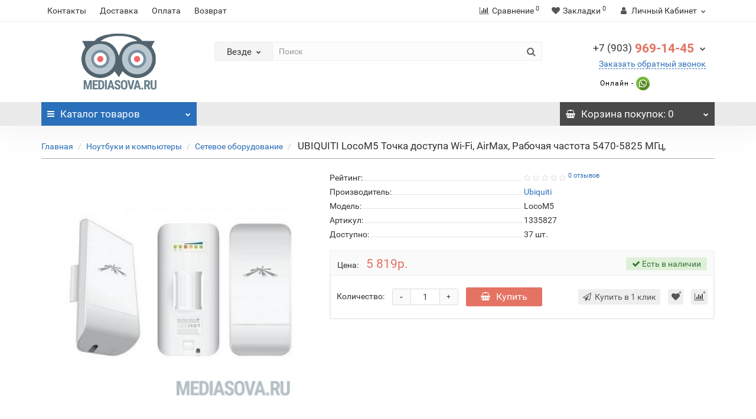

--- FILE ---
content_type: text/html; charset=utf-8
request_url: https://www.mediasova.ru/ubiquiti-locom5
body_size: 17150
content:
<!DOCTYPE html>
<!--[if IE]><![endif]-->
<!--[if IE 8 ]><html prefix="og: http://ogp.me/ns# fb: http://ogp.me/ns/fb# product: http://ogp.me/ns/product#"  dir="ltr" lang="ru" class="iexpl"><![endif]-->
<!--[if IE 9 ]><html prefix="og: http://ogp.me/ns# fb: http://ogp.me/ns/fb# product: http://ogp.me/ns/product#"  dir="ltr" lang="ru" class="iexpl"><![endif]-->
<!--[if (gt IE 9)|!(IE)]><!-->
<html prefix="og: http://ogp.me/ns# fb: http://ogp.me/ns/fb# product: http://ogp.me/ns/product#"  dir="ltr" lang="ru" class="product-product-7862 opacity_minus">
<!--<![endif]-->
<head>
<meta charset="UTF-8" />
<meta name="viewport" content="width=device-width, initial-scale=1">
<meta http-equiv="X-UA-Compatible" content="IE=edge">
<title> UBIQUITI LocoM5 Точка доступа Wi-Fi, AirMax, Рабочая частота 5470-5825 МГц,</title>


<!-- Global site tag (gtag.js) - Google Analytics -->
<script async src="https://www.googletagmanager.com/gtag/js?id=UA-167330238-1"></script>
<script>
  window.dataLayer = window.dataLayer || [];
  function gtag(){dataLayer.push(arguments);}
  gtag('js', new Date());

  gtag('config', 'UA-167330238-1');
</script>

      
<base href="https://www.mediasova.ru/" />
 
<meta name="description" content="Купить в Москве Ubiquiti LocoM5 в интернет магазине МедиаСова с самовывозом или доставкой." />
 
 





 
	<link href="catalog/view/theme/revolution/stylesheet/stylesheet_min.css" rel="stylesheet">
 
<style>
 
 
 
</style>
 
<link href="catalog/view/javascript/revolution/cloud-zoom/cloud-zoom.css" type="text/css" rel="stylesheet" media="screen" />
 
<link href="catalog/view/javascript/jquery/magnific/magnific-popup.css" type="text/css" rel="stylesheet" media="screen" />
 
<link href="catalog/view/javascript/jquery/datetimepicker/bootstrap-datetimepicker.min.css" type="text/css" rel="stylesheet" media="screen" />
 
<link href="catalog/view/theme/default/stylesheet/custom_option.css" type="text/css" rel="stylesheet" media="screen" />
 
<script src="catalog/view/javascript/jquery/jquery-2.1.1.min.js"></script>
<script src="catalog/view/javascript/jquery/owl-carousel/owl.carousel.min.js"></script>
 
<link href="https://www.mediasova.ru/image/catalog/favicon.png" rel="icon" />
 
 
<script src="catalog/view/javascript/revolution/cloud-zoom/cloud-zoom.1.0.2.js"></script>
 
<script src="catalog/view/javascript/jquery/magnific/jquery.magnific-popup.min.js"></script>
 
<script src="catalog/view/javascript/jquery/datetimepicker/moment/moment.min.js"></script>
 
<script src="catalog/view/javascript/jquery/datetimepicker/moment/moment-with-locales.min.js"></script>
 
<script src="catalog/view/javascript/jquery/datetimepicker/bootstrap-datetimepicker.min.js"></script>
 
<script><!--
function max_height_div(div){var maxheight = 0;$(div).each(function(){$(this).removeAttr('style');if($(this).height() > maxheight){maxheight = $(this).height();}});$(div).height(maxheight);}
//--></script>
   
 <script src="https://static.yandex.net/kassa/pay-in-parts/ui/v1/"></script>
<link href="catalog/view/javascript/live_search/live_search.css" rel="stylesheet" type="text/css">
<script src="catalog/view/javascript/live_search/live_search.js"></script>
<script type="text/javascript"><!--
$(document).ready(function() {
var options = {"text_view_all_results":"\u041f\u043e\u0441\u043c\u043e\u0442\u0440\u0435\u0442\u044c \u0432\u0441\u0435 \u0440\u0435\u0437\u0443\u043b\u044c\u0442\u0430\u0442\u044b","text_empty":"\u041d\u0435\u0442 \u0442\u043e\u0432\u0430\u0440\u043e\u0432, \u043a\u043e\u0442\u043e\u0440\u044b\u0435 \u0441\u043e\u043e\u0442\u0432\u0435\u0442\u0441\u0442\u0432\u0443\u044e\u0442 \u043a\u0440\u0438\u0442\u0435\u0440\u0438\u044f\u043c \u043f\u043e\u0438\u0441\u043a\u0430.","module_live_search_show_image":"0","module_live_search_show_price":"0","module_live_search_show_description":"1","module_live_search_min_length":"2","module_live_search_show_add_button":"0"};
LiveSearchJs.init(options); 
});
//--></script>
</head>

<body>
<div class="all_content_mmenu">
  
 
 
<div id="pagefader"></div>
 
<div id="pagefader2"></div>
 
 

                            
<header>
	 
	<div id="top">
		<div class="container">
			 
			 
				 
				<div class="top-links hidden-xs verh nav pull-left text-center">
					 
					 
						 
							<a href="contact">Контакты</a>
						 
							<a href="delivery">Доставка</a>
						 
							<a href="oplata">Оплата</a>
						 
							<a href="vozvrat">Возврат</a>
						 
					 
					 
					<span class="foroppro" style="display:none;"></span>
				</div>
			 
			 
				<div class="top-links verh nav pull-right ">
					<ul class="list-inline">
						 
						 
						<li><a href="https://www.mediasova.ru/compare-products/" class="dropdown-toggle"><span id="compare-total"><i class="fa fa-bar-chart"></i><span class="hidden-xs hidden-sm">Сравнение</span><sup>0</sup></span></a></li> 
						<li><a href="https://www.mediasova.ru/wishlist/" class="dropdown-toggle"><span id="wishlist-total"><i class="fa fa-heart"></i><span class="hidden-xs hidden-sm">Закладки</span><sup>0</sup></span></a></li> 
						 
							<li class="dropdown "><a href="https://www.mediasova.ru/my_account/" title="Личный Кабинет" class="dropdown-toggle" data-toggle="dropdown"><i class="fa fa-user"></i> <span class="hidden-xs hidden-sm">Личный Кабинет</span><i class="fa fa-chevron-down strdown"></i></a>
								<ul class="dropdown-menu dropdown-menu-right">
								 
									 
										<li><a href="javascript:void(0);" onclick="get_revpopup_login();">Авторизация</a></li>
									 
									<li><a href="https://www.mediasova.ru/register_account/">Регистрация</a></li>
								 
								</ul>
							</li>
						 
					</ul>
				</div>
			 
		</div>
	</div>
	 
	<div id="top2">
	  <div class="container">
		<div class="row">
		<div class="col-xs-12 col-sm-6 col-md-3">
			<div id="logo">
			   
				 
				  <a href="https://www.mediasova.ru/"><img src="https://www.mediasova.ru/image/catalog/sova.jpg" title="Интернет магазин МедиаСова" alt="Интернет магазин МедиаСова" class="img-responsive" /></a>
				 
			   
			</div>
		</div>
		 
		<div class="hidden-xs hidden-sm bigsearch col-xs-12 col-sm-6 col-md-6">
			 
				 
	<div class="search input-group">	
		<div class="change_category input-group-btn">
			<button type="button" class="change_category_button btn btn-default btn-lg dropdown-toggle" data-toggle="dropdown">
				      				<span class="category-name">Везде</span><i class="fa fa-chevron-down"></i>
			</button>
			<ul class="dropdown-menu catsearch">
				<li><a href="#" onclick="return false;" class="0">Везде</a></li>
				 
				<li><a href="#" onclick="return false;" class="2492">Аудио- и видеотехника</a></li>
				 
				<li><a href="#" onclick="return false;" class="2511">Кабели и сопутсвующие товары</a></li>
				 
				<li><a href="#" onclick="return false;" class="2498">Ноутбуки и компьютеры</a></li>
				 
				<li><a href="#" onclick="return false;" class="2505">Портативная техника</a></li>
				 
				<li><a href="#" onclick="return false;" class="25">Комплектующие</a></li>
				 
				<li><a href="#" onclick="return false;" class="2495">Оргтехника</a></li>
				 
			</ul>
			<input class="selected_category" type="hidden" name="category_id" value="0" />
		</div>
		<input type="text" name="search" value="" placeholder="Поиск" class="form-control input-lg" />
		<span class="search_button input-group-btn">
			<button type="button" class="search-button btn btn-default btn-lg search_button">
				<i class="fa fa-search"></i>
			</button>
		</span>
	</div>
	<script><!--
	$('.search a').click(function(){
		$(".selected_category").val($(this).attr('class'));
		$('.change_category_button').html('<span class="category-name">' + $(this).html() + '</span><i class="fa fa-chevron-down"></i>');
	});
	//--></script>
 
			 
		</div>
		 
		 
			<div class="col-xs-12 col-sm-6 col-md-3 ">
				<div class="header_conts t-ar">
					<div class="tel">
						 
							<span class="header_phone_image"><i class="fa none"></i></span>
						 
						<div class="header_phone_nomer">
							 
							 
								 
								<button type="button" class="dropdown-toggle" data-toggle="dropdown" aria-expanded="true">
									<span class="s22">
										<span class="telefon">+7 (903)</span> 969-14-45 
										 
										<i class="fa fa-chevron-down"></i>
										 
									</span>
								</button>
								 
							 
							 
								<ul class="dropdown-menu dropdown-menu-right dop_contss">
									 
									 
									 
										 
											 
												<li><a href="tel:+79039691445"><span><i class="fa fa-phone"></i><span>+7 (903) 969-14-45</span></span></a></li>
											 
										 
											 
												<li><a href="contact"><span><i class="fa fa-map-marker"></i><span>г. Москва, Бурденко, д.14А офис 109</span></span></a></li>
											 
										 
											 
												<li><a href="mailto:sale@mediasova.ru"><span><i class="fa fa-envelope"></i><span>sale@mediasova.ru</span></span></a></li>
											 
										 
									 
									 
								</ul>	
							 
						</div>
					</div>
					 
						<span class="header_under_phone"><a onclick="get_revpopup_phone();"><i class="fa fa-reply-all" aria-hidden="true"></i>Заказать обратный звонок</a></span>
					 
					 
						<div class="phone_dop_text2">
							<div class="tel2soc">
<div class="onlinetext">
 Онлайн -<a href="https://wa.me/79039691445" target="_blank" title="Написать в WhatsApp"> <img src="/image/catalog/revolution/demo_tovars/market/soc/whatsapp.svg" style="width: 23px"></a>
</div></div> 
						</div>
					 
				</div>
			</div>
		 
				 
		</div>
	  </div>
	</div>  
	 
	<div id="top3" class="clearfix ">
		<div class="container">
			<div class="row image_in_ico_row">
				 
				<div class="col-xs-6 col-md-3">
					<div id="menu2_button" >
<div class="box-heading hidden-md hidden-lg" data-toggle="offcanvas" data-target=".navmenu.mobcats" data-canvas="body"><i class="fa fa-bars"></i>Каталог<span class="hidden-xs"> товаров</span><span class="icorightmenu"><i class="fa fa-chevron-down"></i></span></div>
 
<div class="box-heading hidden-xs hidden-sm" onclick="return false;"><i class="fa fa-bars"></i>Каталог<span class="hidden-xs"> товаров</span><span class="icorightmenu"><i class="fa fa-chevron-down"></i></span></div>
<div class="box-content am hidden-xs hidden-sm">
<div id="menu2" >
<div class="podmenu2"></div>
<div class="catalog_list catalog_list_popup catalog_as_popup">
 
	 
		<div class="revlevel_1 hasChildren closed menu2dopmenu">
			 
				<div class="title with-child">
					<a href="audio-and-video/" >
					 <i class="am_category_icon "></i>  Аудио- и видеотехника
					<span class="arrow-btn"><i class="fa fa-angle-right"></i></span>
					</a>
				</div>
			  
							<div class="childrenList">
											  					 
					<div class="child-box box-col-1">
						 
							<ul class="ul_block1 cat_dop col-1">
							 
								<li class="glavli"><a href="audio-and-video/kolonki/" > <i class="am_category_icon "></i>  Колонки</a>
									 
								</li>
							 
								<li class="glavli"><a href="audio-and-video/televizory/" > <i class="am_category_icon "></i>  Телевизоры</a>
									 
								</li>
							 
								<li class="glavli"><a href="audio-and-video/naushniki/" > <i class="am_category_icon "></i>  Наушники</a>
									 
								</li>
														</ul>
						  
					</div>
				</div>
			 
		</div>
	 
		<div class="revlevel_1 hasChildren closed menu2dopmenu">
			 
				<div class="title with-child">
					<a href="noutbuki-i-kompjyutery/" >
					 <i class="am_category_icon "></i>  Ноутбуки и компьютеры
					<span class="arrow-btn"><i class="fa fa-angle-right"></i></span>
					</a>
				</div>
			  
							<div class="childrenList">
											  					 
					<div class="child-box box-col-2">
						 
							<ul class="ul_block4 cat_dop col-2">
							 
								<li class="glavli"><a href="noutbuki-i-kompjyutery/web-kamery/" > <i class="am_category_icon "></i>  Веб-камеры</a>
									 
								</li>
							 
								<li class="glavli"><a href="noutbuki-i-kompjyutery/kompjyutery/" > <i class="am_category_icon "></i>  Компьютеры</a>
									 
								</li>
							 
								<li class="glavli"><a href="noutbuki-i-kompjyutery/monitory/" > <i class="am_category_icon "></i>  Мониторы</a>
									 
								</li>
							 
								<li class="glavli"><a href="noutbuki-i-kompjyutery/monobloki/" > <i class="am_category_icon "></i>  Моноблоки</a>
									 
								</li>
							 
								<li class="glavli"><a href="noutbuki-i-kompjyutery/noutbuki/" > <i class="am_category_icon "></i>  Ноутбуки</a>
									 
								</li>
							 
								<li class="glavli"><a href="noutbuki-i-kompjyutery/klaviatury/" > <i class="am_category_icon "></i>  Клавиатуры</a>
									 
								</li>
							 
								<li class="glavli"><a href="noutbuki-i-kompjyutery/myshi/" > <i class="am_category_icon "></i>  Мыши</a>
									 
								</li>
							 
								<li class="glavli"><a href="setevoe-oborudovanie/" > <i class="am_category_icon "></i>  Сетевое оборудование</a>
																		<ul class="lastul">
										  																																	<li class="category-24"><a href="noutbuki-i-kompjyutery/setevoe-oborudovanie/routery/"><i class="fa fa-minus"></i>Роутеры</a></li>
																																												<li class="category-25"><a href="noutbuki-i-kompjyutery/setevoe-oborudovanie/switch/"><i class="fa fa-minus"></i>Коммутаторы</a></li>
																																												<li class="category-48"><a href="noutbuki-i-kompjyutery/setevoe-oborudovanie/adaptery/"><i class="fa fa-minus"></i>Адаптеры</a></li>
																																												<li class="category-47"><a href="noutbuki-i-kompjyutery/setevoe-oborudovanie/prochee/"><i class="fa fa-minus"></i>Прочее</a></li>
																															 
											   
												 
													<li class="category- active categoryoff"><a href="" class="active"><i class="fa fa-minus"></i></a></li>
																							 
												 
													<li class="category- active categoryoff"><a href="" class="active"><i class="fa fa-minus"></i></a></li>
																							 
												 
													<li class="category- active categoryoff"><a href="" class="active"><i class="fa fa-minus"></i></a></li>
																							 
												 
													<li class="category- active categoryoff"><a href="" class="active"><i class="fa fa-minus"></i></a></li>
																							 
											 
										 
									</ul>
									 
								</li>
														</ul>
						  
					</div>
				</div>
			 
		</div>
	 
		<div class="revlevel_1 hasChildren closed menu2dopmenu">
			 
				<div class="title with-child">
					<a href="portativnaya-tehnika/" >
					 <i class="am_category_icon "></i>  Портативная техника
					<span class="arrow-btn"><i class="fa fa-angle-right"></i></span>
					</a>
				</div>
			  
							<div class="childrenList">
											  					 
					<div class="child-box box-col-1">
						 
							<ul class="ul_block11 cat_dop col-1">
							 
								<li class="glavli"><a href="portativnaya-tehnika/smartfony/" > <i class="am_category_icon "></i>  Смартфоны</a>
									 
								</li>
							 
								<li class="glavli"><a href="portativnaya-tehnika/planshety/" > <i class="am_category_icon "></i>  Планшеты</a>
									 
								</li>
							 
								<li class="glavli"><a href="portativnaya-tehnika/e-book/" > <i class="am_category_icon "></i>  Электронные книги</a>
									 
								</li>
														</ul>
						  
					</div>
				</div>
			 
		</div>
	 
		<div class="revlevel_1 hasChildren closed menu2dopmenu">
			 
				<div class="title with-child">
					<a href="komplektuyushhie-dlya-pk/" >
					 <i class="am_category_icon "></i>  Комплектующие
					<span class="arrow-btn"><i class="fa fa-angle-right"></i></span>
					</a>
				</div>
			  
							<div class="childrenList">
											  					 
					<div class="child-box box-col-2">
						 
							<ul class="ul_block13 cat_dop col-2">
							 
								<li class="glavli"><a href="komplektuyushhie-dlya-pk/bloki-pitaniya/" > <i class="am_category_icon "></i>  Блоки питания</a>
									 
								</li>
							 
								<li class="glavli"><a href="komplektuyushhie-dlya-pk/videokarty/" > <i class="am_category_icon "></i>  Видеокарты</a>
									 
								</li>
							 
								<li class="glavli"><a href="komplektuyushhie-dlya-pk/zhestkie-diski-i-ssd/" > <i class="am_category_icon "></i>  Жесткие диски и SSD</a>
									 
								</li>
							 
								<li class="glavli"><a href="komplektuyushhie-dlya-pk/korpusa/" > <i class="am_category_icon "></i>  Корпуса</a>
									 
								</li>
							 
								<li class="glavli"><a href="komplektuyushhie-dlya-pk/materinskie-platy/" > <i class="am_category_icon "></i>  Материнские платы</a>
									 
								</li>
							 
								<li class="glavli"><a href="komplektuyushhie-dlya-pk/processory/" > <i class="am_category_icon "></i>  Процессоры</a>
									 
								</li>
							 
								<li class="glavli"><a href="komplektuyushhie-dlya-pk/operativnaya-pamyat/" > <i class="am_category_icon "></i>  Оперативная память</a>
									 
								</li>
							 
								<li class="glavli"><a href="komplektuyushhie-dlya-pk/termopasta/" > <i class="am_category_icon "></i>  Термопаста</a>
									 
								</li>
							 
								<li class="glavli"><a href="komplektuyushhie-dlya-pk/sistemy-ohlazhdeniya/" > <i class="am_category_icon "></i>  Системы охлаждения</a>
									 
								</li>
														</ul>
						  
					</div>
				</div>
			 
		</div>
	 
		<div class="revlevel_1 hasChildren closed menu2dopmenu">
			 
				<div class="title with-child">
					<a href="orgtehnika/" >
					 <i class="am_category_icon "></i>  Оргтехника
					<span class="arrow-btn"><i class="fa fa-angle-right"></i></span>
					</a>
				</div>
			  
							<div class="childrenList">
											  					 
					<div class="child-box box-col-1">
						 
							<ul class="ul_block21 cat_dop col-1">
							 
								<li class="glavli"><a href="orgtehnika/kalkulyatory/" > <i class="am_category_icon "></i>  Калькуляторы</a>
									 
								</li>
							 
								<li class="glavli"><a href="orgtehnika/printery-i-mfu/" > <i class="am_category_icon "></i>  Принтеры и мфу</a>
									 
								</li>
							 
								<li class="glavli"><a href="orgtehnika/skanery/" > <i class="am_category_icon "></i>  Сканеры</a>
									 
								</li>
							 
								<li class="glavli"><a href="orgtehnika/bumaga/" > <i class="am_category_icon "></i>  Бумага</a>
									 
								</li>
							 
								<li class="glavli"><a href="orgtehnika/kamery-videonablyudeniya/" > <i class="am_category_icon "></i>  Камеры видеонаблюдения</a>
									 
								</li>
														</ul>
						  
					</div>
				</div>
			 
		</div>
	 
		<div class="revlevel_1 hasChildren closed menu2dopmenu">
			 
				<div class="title with-child">
					<a href="kabeli-i-soputsvuyuschie-tovary/" >
					 <i class="am_category_icon "></i>  Кабели и сопутсвующие товары
					<span class="arrow-btn"><i class="fa fa-angle-right"></i></span>
					</a>
				</div>
			  
							<div class="childrenList">
											  					 
					<div class="child-box box-col-1">
						 
							<ul class="ul_block29 cat_dop col-1">
							 
								<li class="glavli"><a href="kabeli-i-soputsvuyuschie-tovary/vitaya-para/" > <i class="am_category_icon "></i>  Витая пара</a>
									 
								</li>
							 
								<li class="glavli"><a href="kabeli-i-soputsvuyuschie-tovary/kabel-kanaly/" > <i class="am_category_icon "></i>  Кабель-каналы</a>
									 
								</li>
							 
								<li class="glavli"><a href="kabeli-i-soputsvuyuschie-tovary/kabelnye-testery/" > <i class="am_category_icon "></i>  Кабельные тестеры</a>
									 
								</li>
							 
								<li class="glavli"><a href="obzhimnoj-instrument" > <i class="am_category_icon "></i>  Обжимной инструмент</a>
									 
								</li>
														</ul>
						  
					</div>
				</div>
			 
		</div>
	 
 
  
 
 
 
</div>
</div>
</div>
 
</div>
 
<script><!--
var defaults = {
	columns: 4,
	classname: 'column',
	min: 1
};
$.fn.autocolumnlist = function(params){        
	var options = $.extend({}, defaults, params);        
	return this.each(function() {        
		var els = $(this).find('li.glavli');
		var dimension = els.size();
		if (dimension > 0) {
			var elCol = Math.ceil(dimension/options.columns);
			if (elCol < options.min) {
				elCol = options.min;
			}
			var start = 0;
			var end = elCol;
			for (i=0; i<options.columns; i++) {
				if ((i + 1) == options.columns) {
					els.slice(start, end).wrapAll('<div class="'+options.classname+' last" />');
				} else {
						els.slice(start, end).wrapAll('<div class="'+options.classname+'" />');
				}
				start = start+elCol;
				end = end+elCol;
			}
	   }
	});
};
 
var container_lastul = $("#menu2");
container_lastul.find(".show_categoryoff").each(function () {
	$(this).on('click', function () {
		if ($(this).hasClass("show_coff")){
			$(this).removeClass("show_coff");
			$(this).parent(".lastul").find(".categoryoff").show();
			$(this).html('- Скрыть');
		} else {
			$(this).addClass("show_coff");
			$(this).parent(".lastul").find(".categoryoff").hide();
			$(this).html('+ Показать все');
		}
		var m2inh = $('.revlevel_1.open .childrenList').outerHeight();
		$('#menu2 .podmenu2').css('height', m2inh);
	});
});
 
 
	var global_menu2_button;
	$("#top3 #menu2_button").hover(function(){
		global_menu2_button = setTimeout(function() {
		$('#top3 #menu2').addClass('dblock');
	}, 250)
	},function(){
		$('#top3 #menu2').removeClass('dblock');
		clearTimeout(global_menu2_button);
	});
 
 
 
	function autocol_dop_menus(dop_menu_id, cat_col) {
		$('.ul_block'+dop_menu_id+'.cat_dop').autocolumnlist({  
			columns: cat_col,
			min: 1
		});
	}
	 
		autocol_dop_menus(1, 1);
	 
		autocol_dop_menus(4, 2);
	 
		autocol_dop_menus(11, 1);
	 
		autocol_dop_menus(13, 2);
	 
		autocol_dop_menus(21, 1);
	 
		autocol_dop_menus(29, 1);
	 
 
 
 
 
 
 
//--></script>
  
				</div>
				 
				<div class="top-links nav norazmivcont hidden-xs hidden-sm col-md-6">
					<ul class="list-inline">
						 
						 
					</ul>
					 
					 
				</div>
				 
				 
				<div class="col-xs-6 col-md-3">
					<div id="cart" class="btn-group show-on-hover w100 ">
	 
		 
		<button type="button" class="cart dropdown-toggle hidden-xs hidden-sm" data-toggle="dropdown">
			<span id="cart-total"><i class="fa fa-shopping-basket"></i><span class="hidden-xs">Корзина<span class="hidden-md"> покупок</span></span>: 0</span>
			<span class="icorightmenu"><i class="fa fa-chevron-down"></i></span>
		</button>
		 
		 
	 
	 
	<ul class="dropdown-menu pull-right hidden-xs hidden-sm dblock22">
     
    <li>
      <p class="text-center">Ваша корзина пуста!</p>
    </li>
     
  </ul>
   
</div>
<script><!--
 
	$('#top3 #cart .dropdown-menu').removeClass('dblock22');
	var global_cart_button;
	$("#top3 #cart").hover(function(){
		global_cart_button = setTimeout(function() {
		$('#top3 #cart .dropdown-menu').addClass('dblock');
		$('#top3 #cart .dropdown-menu').removeClass('dblock22');
	}, 250)
	},function(){
		$('#top3 #cart .dropdown-menu').removeClass('dblock');
		clearTimeout(global_cart_button);
		$('#top3 #cart .dropdown-menu').removeClass('dblock22');
	});
	$('#top2 #cart .dropdown-menu').removeClass('dblock');
	$("#top2 #cart").hover(function(){
		global_cart_button = setTimeout(function() {
		$('#top2 #cart .dropdown-menu').addClass('dblock');
		$('#top2 #cart .dropdown-menu').removeClass('dblock22');
	}, 0)
	},function(){
		$('#top2 #cart .dropdown-menu').removeClass('dblock');
		clearTimeout(global_cart_button);
		$('#top2 #cart .dropdown-menu').removeClass('dblock22');
	});
 
function masked(element, status) {
	if (status == true) {
		$('<div/>')
		.attr({ 'class':'masked' })
		.prependTo(element);
		$('<div class="masked_loading" />').insertAfter($('.masked'));
	} else {
		$('.masked').remove();
		$('.masked_loading').remove();
	}
}
function cart_update() {
return;
}
function update_cart_manual(val, product_id, minimumvalue, maximumvalue) {
	val.value = val.value.replace(/[^\d,]/g, '');
	input_val = $('#cart input.plus-minus.cartid_'+product_id);
	quantity = parseInt(input_val.val());
	if (quantity <= minimumvalue) {
		input_val.val(minimumvalue);
		return;
	}
	 
		if (quantity > maximumvalue) {
			input_val.val(maximumvalue);
			return;
		}
	 
	cart.update(product_id, input_val.val());
	cart_update();
}
function validate_pole_cart(val, product_id, znak, minimumvalue, maximumvalue) {
	val.value = val.value.replace(/[^\d,]/g, '');
	if (val.value == '') val.value = minimumvalue;
	input_val = $('#cart input.plus-minus.cartid_'+product_id);
	quantity = parseInt(input_val.val());
	 
		if (znak=='+' && input_val.val() < maximumvalue) input_val.val(quantity+1);
		else if (znak=='-' && input_val.val() > minimumvalue) input_val.val(quantity-1);
		else if (znak=='=' && input_val.val() < maximumvalue && input_val.val() < maximumvalue) input_val.val(input_val.val());
		if (quantity < 1 || quantity < minimumvalue) {
			input_val.val(minimumvalue);
			val.value = minimumvalue;
		} else if (quantity > maximumvalue) {
			input_val.val(maximumvalue);
			val.value = maximumvalue;
		}
	 
	cart.update(product_id, input_val.val());
	cart_update();
}
//--></script> 
				</div>		
			</div>
		</div>
	</div>
<script src="https://static.yandex.net/kassa/pay-in-parts/ui/v1/"></script>
</header>
 
<section class="main-content"> 
<div class="container">
<div  style="display:none;">
  
<div >
<link  href="https://www.mediasova.ru/">
<meta  content="Главная" />
<meta  content="1" />
</div>
  
<div >
<link  href="https://www.mediasova.ru/noutbuki-i-kompjyutery/">
<meta  content="Ноутбуки и компьютеры" />
<meta  content="2" />
</div>
  
<div >
<link  href="https://www.mediasova.ru/noutbuki-i-kompjyutery/setevoe-oborudovanie/">
<meta  content="Сетевое оборудование" />
<meta  content="3" />
</div>
  
<div >
<link  href="https://www.mediasova.ru/noutbuki-i-kompjyutery/setevoe-oborudovanie//144">
<meta  content="Ubiquiti" />
<meta  content="4" />
</div>
  
</div>
<ul class="breadcrumb"><li class="br_ellipses" style="display: none;">...</li>
 
<li><a href="https://www.mediasova.ru/">Главная</a></li> 
 
<li><a href="https://www.mediasova.ru/noutbuki-i-kompjyutery/">Ноутбуки и компьютеры</a></li> 
 
<li><a href="https://www.mediasova.ru/noutbuki-i-kompjyutery/setevoe-oborudovanie/">Сетевое оборудование</a></li> 
 
 
 
<li>				<h1 class="inbreadcrumb"> UBIQUITI LocoM5 Точка доступа Wi-Fi, AirMax, Рабочая частота 5470-5825 МГц,</h1>
        	</li>
</ul>
  <div class="row"> 
     
           
    <div id="content" class="col-sm-12"> 
      <div class="row" ">
		<meta  content=" UBIQUITI LocoM5 Точка доступа Wi-Fi, AirMax, Рабочая частота 5470-5825 МГц," />
		<meta  content="0" />
         
         
         
        <div class="col-sm-12 col-md-5 product_informationss">
			 
				<div class="thumbnails">
				 
					<div class="main_img_box">
					 
						<div id="imageWrap" class="image">
							<a class="main-image" id='zoom1' href="https://www.mediasova.ru/image/cache/catalog/netlab/20200730/1335827_0-800x800.jpg" title=" UBIQUITI LocoM5 Точка доступа Wi-Fi, AirMax, Рабочая частота 5470-5825 МГц,"><img id="mainImage" class="img-responsive" src="https://www.mediasova.ru/image/cache/catalog/netlab/20200730/1335827_0-400x400.jpg" title=" UBIQUITI LocoM5 Точка доступа Wi-Fi, AirMax, Рабочая частота 5470-5825 МГц," alt=" UBIQUITI LocoM5 Точка доступа Wi-Fi, AirMax, Рабочая частота 5470-5825 МГц,"  />
								 
									<div class="stiker_panel">
										 
											 
												 
											 
										 
										 
										 
										 
											 
										 
										 
										 
										 
										 
										 
									</div>
								 
							</a>
						</div>
					 
					</div>
				 
				 
				</div>
			 
        </div>
		 
         
         
        <div class="col-sm-12 col-md-7 product_informationss">
			<meta  content="LocoM5">
			 
			 
				 
			 
            <ul class="list-unstyled">
			 
				<li class="rating dotted-line">
					<div class="dotted-line_left"><span class="dotted-line_title">Рейтинг:</span><div class="dotted-line_line"></div></div>
					<div class="dotted-line_right">
						 
							 
								<span class="fa fa-stack"><i class="fa fa-star-o fa-stack-1x"></i></span>
							 
						 
							 
								<span class="fa fa-stack"><i class="fa fa-star-o fa-stack-1x"></i></span>
							 
						 
							 
								<span class="fa fa-stack"><i class="fa fa-star-o fa-stack-1x"></i></span>
							 
						 
							 
								<span class="fa fa-stack"><i class="fa fa-star-o fa-stack-1x"></i></span>
							 
						 
							 
								<span class="fa fa-stack"><i class="fa fa-star-o fa-stack-1x"></i></span>
							 
						 
						 
							<sup><a class="adotted" onclick="$('a[href=\'#tab-review\']').trigger('click'); $('html, body').animate({ scrollTop: $('a[href=\'#tab-review\']').offset().top - 2}, 250); return false;">0 отзывов</a></sup>
						 
					</div>
				</li>
			 
			 
				 
					<li class="dotted-line"><div class="dotted-line_left"><span class="dotted-line_title">Производитель:</span><div class="dotted-line_line"></div></div><div class="dotted-line_right"><a href="https://www.mediasova.ru/index.php?route=product/manufacturer/info&amp;manufacturer_id=144"><span >Ubiquiti</span></a></div></li>
				 
			 
			 
				 
					<li class="dotted-line"><div class="dotted-line_left"><span class="dotted-line_title">Модель:</span><div class="dotted-line_line"></div></div><div class="dotted-line_right"><span class="pr_model" >LocoM5</span></div></li>
				 
			 
			 
				 
					<li class="dotted-line"><div class="dotted-line_left"><span class="dotted-line_title">Артикул:</span><div class="dotted-line_line"></div></div><div class="dotted-line_right"><span >1335827</span></div></li>
				 
			 
			 
				<li class="dotted-line"><div class="dotted-line_left"><span class="dotted-line_title">Доступно:</span><div class="dotted-line_line"></div></div><div class="dotted-line_right"><span class="pr_quantity">37</span> шт.</div></li>
			 
			 
			 
			 
				 
			 
			
			 
            </ul>

        <div class="form-group">
                    </div>
        
			 
		    <div class="well well-sm product-info product_informationss">
			 
             
			 
             
            <div class="form-group">
				 
				 
				  <div class="list-unstyled" >
					<meta  content="https://www.mediasova.ru/noutbuki-i-kompjyutery/setevoe-oborudovanie//144">
					 
						<meta  content="2026-02-21">
										<span class="prq_title hidden-xs">Цена:</span>
					 
					<span class="update_price">5 819р.</span>
					<span class="update_special dnone"></span>
					<meta  content="5819.41">
					 
					 
					<link  />
					<meta  content="RUB">
				  </div>
				 
				 
				<div class="nalich">
						
					 
						<span class="text-success bg-success"><i class="fa fa-check" aria-hidden="true"></i> Есть в наличии</span> 
					 
				</div>
			</div>
			 
			 
			 
			 
				 
					<div class="form-group pokupka">
						 
							 
								<div class="pop_left">
									<label class="control-label prq_title hidden-xs">Количество:</label>
									<div class="number">
										<div class="frame-change-count">
											<div class="btn-plus">
												<button type="button" onclick="validate_pole(this,7862,'+',1,37);">+</button>
											</div>
											<div class="btn-minus">
												<button type="button" onclick="validate_pole(this,7862,'-',1,37);">-</button>
											</div>
										</div>
										<input type="text" name="quantity" class="plus-minus" value="1" onchange="validate_pole(this,7862,'=',1,37);" onkeyup="validate_pole(this,7862,'=',1,37);">
									</div>
									<button type="button" id="button-cart" onclick="get_revpopup_cart(7862,'product',get_revpopup_cart_quantity('7862'));" data-loading-text="Загрузка..." class="btn btn-primary btn-lg"><i class="fa fa-shopping-basket"></i>Купить</button>

 
        	
								</div>
							 
						 
						 
							<div class="pop_right ">
							 
								<a class="pop_ico" onclick="get_revpopup_purchase('7862');"><i class='fa fa-border fa-gavel'></i><span class="hidden-xs hidden-md">Купить в 1 клик</span></a>
							 
							 
								<a class=" wishlist pjid_7862" data-toggle="tooltip" onclick="wishlist.add('7862');" title="В закладки"><i class="fa fa-border fa-heart"></i></a>
							 
							 
								<a class=" compare pjid_7862" data-toggle="tooltip" onclick="compare.add('7862', 'Сетевое оборудование');" title="В сравнение"><i class="fa fa-border fa-bar-chart-o"></i></a>
							 
							</div>
						 
						 
					</div>
				 
			 
			</div>
			 
        </div>
		<div style="height: 20px; width: 100%; clear: both;"></div>
		<div class="col-sm-12 mb20">
		 
			<ul class="nav nav-tabs">
				 
				 
				<li class="active"><a href="#tab-specification" data-toggle="tab">Характеристики</a></li>
				 
				 
				 
				<li><a href="#tab-description" data-toggle="tab">Описание</a></li>
				 
				 
				<li><a href="#tab-review" data-toggle="tab">Отзывы <sup>0</sup></a></li>
				 
				 
				<li><a href="#tab-answers" data-toggle="tab">Вопрос - Ответ <sup>0</sup></a></li>
				 
				 
				<li><a href="#tab-extratab1" data-toggle="tab">Доставка/Самовывоз</a></li>
				 
				 
				 
			</ul>		  
			<div class="tab-content">

				 
				 
				<div class="tab-pane  active" id="tab-specification">         
					 
						 
						<table class="table attrbutes mb0">
						<thead>
							<tr>
							<td colspan="2">Общие</td>
							</tr>
						</thead>		
							<tbody>
							 
							<tr >
							<td >Артикул</td>
							<td >1335827</td>
							</tr>
							 
							<tr >
							<td >Гарантия</td>
							<td >1 год</td>
							</tr>
							 
							<tr >
							<td >Страна производитель</td>
							<td >Китай</td>
							</tr>
							 
							<tr >
							<td >Цвета, использованные в оформлении</td>
							<td >Белый</td>
							</tr>
							 
						</tbody>
						</table>
						 
						<table class="table attrbutes mb0">
						<thead>
							<tr>
							<td colspan="2">Технические характеристики</td>
							</tr>
						</thead>		
							<tbody>
							 
							<tr >
							<td >Корпус</td>
							<td >Пластик</td>
							</tr>
							 
							<tr >
							<td >Индикаторы</td>
							<td >Есть</td>
							</tr>
							 
							<tr >
							<td >128-битное WEP- шифрование</td>
							<td >Да</td>
							</tr>
							 
							<tr >
							<td >64-битное WEP- шифрование</td>
							<td >Да</td>
							</tr>
							 
							<tr >
							<td >PoE (Power over Ethernet)</td>
							<td >Да</td>
							</tr>
							 
							<tr >
							<td >Wi-Fi Protected Access (WPA)</td>
							<td >Да</td>
							</tr>
							 
							<tr >
							<td >Wi-Fi Protected Access 2 (WPA 2)</td>
							<td >Да</td>
							</tr>
							 
							<tr >
							<td >Интерфейс Ethernet</td>
							<td >1x 10/100/1000</td>
							</tr>
							 
							<tr >
							<td >Скорость передачи</td>
							<td >До 150 Мбит/с</td>
							</tr>
							 
							<tr >
							<td >Стандарты Wi-Fi</td>
							<td >802.11a/n</td>
							</tr>
							 
							<tr >
							<td >Фильтрация Mac-адресов</td>
							<td >Да</td>
							</tr>
							 
							<tr >
							<td >Частотный диапазон</td>
							<td >5 ГГц</td>
							</tr>
							 
						</tbody>
						</table>
						 
						<table class="table attrbutes mb0">
						<thead>
							<tr>
							<td colspan="2">Wi-Fi</td>
							</tr>
						</thead>		
							<tbody>
							 
							<tr >
							<td >Поддержка MIMO</td>
							<td >Есть</td>
							</tr>
							 
						</tbody>
						</table>
						 
						<table class="table attrbutes mb0">
						<thead>
							<tr>
							<td colspan="2">Питание</td>
							</tr>
						</thead>		
							<tbody>
							 
							<tr >
							<td >Питание</td>
							<td >PoE</td>
							</tr>
							 
							<tr >
							<td >Блок питания</td>
							<td >Внешний</td>
							</tr>
							 
						</tbody>
						</table>
						 
						<table class="table attrbutes mb0">
						<thead>
							<tr>
							<td colspan="2">Габариты</td>
							</tr>
						</thead>		
							<tbody>
							 
							<tr >
							<td >Габариты</td>
							<td >80x31x163 мм</td>
							</tr>
							 
							<tr >
							<td >Вес (грамм)</td>
							<td >180</td>
							</tr>
							 
						</tbody>
						</table>
						 
					 
				</div>
				 
					

				<div class="tab-pane" id="tab-description" >Описание
Точка доступа обеспечивает беспроводной доступ к сети Интернет. Используя Wi-Fi- адаптер, подключиться может любое устройство, находящееся в зоне действия сигнала. Оборудование может быть установлено как дома или офисе, так и на улице. Главная особенность – возможность одновременного подключения большого количества устройств.

В нашем интернет магазине Вы можете купить точку доступа LocoM5 от производителя Ubiquiti. Данная модель поддерживает стандарт 802.11a/n и может передавать данные со скоростью До 150 Мбит/с.

Удобство использования
Купив всего лишь одно устройство, Вы сможете организовать работу целой компании или обеспечить устойчивым беспроводным интернетом всех посетителей кафе. Что еще важнее: подключиться может любой желающий, и для этого не нужно знать пароль.

Срок службы
Оборудование не подвержено поломкам: его достаточно настроить один раз и больше не вносить изменений. При корректной эксплуатации LocoM5 может прослужить более 15 лет.

Выгодная цена
Наш магазин работает напрямую с производителями, поэтому предлагает своим клиентам товары по выгодной стоимости. Сравните и убедитесь сами!

Если у вас остались вопросы, то наши сотрудники всегда помогут по телефону или в онлайн-чате. Если вам удобнее, чтобы мы перезвонили вам сами, то заполните форму обратной связи.</div>
				 
				<div class="tab-pane" id="tab-extratab1"><p><b>Самовывоз - Бесплатно</b></p><p><font color="#FF0000">Внимание! Дождитесь уведомления, что товар поступил в пункт выдачи.</font></p><p>Получить свой заказ можно по адресу: <a href="https://yandex.ru/maps/-/CKqVu2Z0" target="_blank">г. Москва, Бурденко, д.14А офис 109</a></p><p><b>Доставка курьером<br></b></p><p><b>В пределах МКАД до 15 кг -&nbsp; 300 руб.</b><br><b>В пределах МКАД от 15 кг. до 50 кг. - 600р.</b><br><b>За МКАД в пределах 20 км до 15 кг. - 800р.
                                </b></p><p><b>Подробные правила доставки можно посмотреть <a href="https://www.mediasova.ru/delivery">тут</a><br></b></p><p>Если вам не подходит ни один из предложенных вариантов, при оформлении выберите пункт индивидуальная доставка, мы свяжемся с вами и обсудим сумму и способ доставки.<br><b></b></p><p><b><br></b><br><br><b></b><br></p></div>
				 
				 

	
				 
				<div class="tab-pane" id="tab-review">
				<div id="review"></div>
					 
					<div class="form-group required mb0 mt12">
							<div class="well well-sm otz">
								<div class="text-right">
									<a class="btn btn-primary" id="open-review-box"><i class="fa fa-comment-o" aria-hidden="true"></i>Написать отзыв</a>
								</div>						
								<div class="row" id="post-review-box" style="display:none;">
									<div class="col-md-12">
										<form class="form-review form-horizontal">
											<div class="form-group required">
												<label class="col-sm-2 control-label" for="input-name">Имя</label>
												<div class="col-sm-10">
													<input type="text" name="name" value="" id="input-name" class="form-control" />
												</div>
											</div>
											<div class="form-group required">
												<label class="col-sm-2 control-label" for="input-review">Отзыв</label>
												<div class="col-sm-10">
													<textarea name="text" rows="5" id="input-review" class="form-control"></textarea>
												</div>
											</div>
											<div class="form-group required">
												<label class="col-sm-2 control-label">Оценка:</label>
												<div class="col-sm-10">
													<div class="prod-rating">
														<input id="rat1" type="radio" name="rating" value="1" /><label class="rat-star" for="rat1"><i class="fa fa-star"></i></label>
														<input id="rat2" type="radio" name="rating" value="2" /><label class="rat-star" for="rat2"><i class="fa fa-star"></i></label>
														<input id="rat3" type="radio" name="rating" value="3" /><label class="rat-star" for="rat3"><i class="fa fa-star"></i></label>
														<input id="rat4" type="radio" name="rating" value="4" /><label class="rat-star" for="rat4"><i class="fa fa-star"></i></label>
														<input id="rat5" type="radio" name="rating" value="5" /><label class="rat-star" for="rat5"><i class="fa fa-star"></i></label>
													</div>
													<script><!--
														$('.rat-star').hover(function () {
															$(this).prevAll('.rat-star').addClass('active');
															$(this).addClass('active');
														},function () {
															$(this).prevAll('.rat-star').removeClass('active');
															$(this).removeClass('active');
														});
														
														$('.rat-star').click(function(){
															$('.rat-star').each(function(){
																$(this).removeClass('checked');
																$(this).prevAll('.rat-star').removeClass('checked');
															});
															
															$(this).addClass('checked');
															$(this).prevAll('.rat-star').addClass('checked');
														});
														
													//--></script>
												</div>
											</div>
											<script src="//www.google.com/recaptcha/api.js?onload=onloadCallback&render=explicit" async defer></script>
<fieldset>
  <div class="form-group required">
     
    <label class="col-sm-2 control-label">Введите код в поле ниже</label>
    <div class="col-sm-10">
      <div id="recaptcha1"></div>
       
    </div>
     
  </div>
</fieldset>
<script><!--
	var onloadCallback = function() {
		grecaptcha.render('recaptcha1', {
		  'sitekey' : '6Le7NOAUAAAAAMJYmYidAbPodWGpYAiFZQSoeAEQ'
		});
	};
//--></script> 
											<div class="pull-right text-right">
												<a class="btn btn-default" href="#" id="close-review-box" style="display:none; margin-right: 10px;">Отмена</a>
												<button type="button" id="button-review" data-loading-text="Загрузка..." class="btn btn-danger">Отправить</button>
											</div>					
										</form>
									</div>
								</div>
							</div>
							<script><!--
							$('#open-review-box').click(function(e) {
							$('#post-review-box').slideDown(400, function() {
							$('#new-review').trigger('autosize.resize');
							$('#new-review').focus();
							});
							$('#open-review-box').fadeOut(100);
							$('#close-review-box').show();
							});

							$('#close-review-box').click(function(e) {
							e.preventDefault();
							$('#post-review-box').slideUp(300, function() {
							$('#new-review').focus();
							$('#open-review-box').fadeIn(100);
							});
							$('#close-review-box').hide();
							});
							//--></script>
					</div>              
					 
				</div>
				 
				 
					<div class="tab-pane" id="tab-answers">
						<div id="answers">
							 
							<p>Пока не было вопросов.</p>
							 
						</div>
						<div class="form-group required mb0 mt12">
							<div class="well well-sm otz">
								<div class="text-right">
									<a class="btn btn-primary" id="open-answers-box"><i class="fa fa-comment-o" aria-hidden="true"></i>Задать вопрос</a>
								</div>						
								<div class="row" id="post-answers-box" style="display:none;">
									<div class="col-md-12">
										<form class="form-answers form-horizontal">
											<div class="form-group required">
												<label class="col-sm-2 control-label" for="input-name-2">Имя</label>
												<div class="col-sm-10">
													<input type="text" name="name_answer" value="" id="input-name-2" class="form-control" />
												</div>
											</div>
											<div class="form-group required">
												<label class="col-sm-2 control-label" for="input-answer">Вопрос</label>
												<div class="col-sm-10">
													<textarea name="text_answer" rows="5" id="input-answer" class="form-control"></textarea>
												</div>
											</div>
											 
											<div class="pull-right text-right">
												<a class="btn btn-default" href="#" id="close-answers-box" style="display:none; margin-right: 10px;">Отмена</a>
												<button type="button" id="button-answers" data-loading-text="Загрузка..." class="btn btn-danger">Отправить</button>
											</div>					
										</form>
									</div>
								</div>
							</div>
							<script><!--
							$('#open-answers-box').click(function(e) {
							$('#post-answers-box').slideDown(400, function() {
							$('#new-answers').trigger('autosize.resize');
							$('#new-answers').focus();
							});
							$('#open-answers-box').fadeOut(100);
							$('#close-answers-box').show();
							});

							$('#close-answers-box').click(function(e) {
							e.preventDefault();
							$('#post-answers-box').slideUp(300, function() {
							$('#new-answers').focus();
							$('#open-answers-box').fadeIn(100);
							});
							$('#close-answers-box').hide();
							});
							//--></script>
						</div>
					</div>
				 
				 
			</div>
		 
		  

		</div>
      </div>  
       
	 
	<!--microdatapro 7.3 breadcrumb start [json-ld] -->
<script type="application/ld+json">
{
"@context": "http://schema.org",
"@type": "BreadcrumbList",
"itemListElement": [{
"@type": "ListItem",
"position": 1,
"item": {
"@id": "https://www.mediasova.ru/",
"name": "Главная"
}
},{
"@type": "ListItem",
"position": 2,
"item": {
"@id": "https://www.mediasova.ru/noutbuki-i-kompjyutery/",
"name": "Ноутбуки и компьютеры"
}
},{
"@type": "ListItem",
"position": 3,
"item": {
"@id": "https://www.mediasova.ru/noutbuki-i-kompjyutery/setevoe-oborudovanie/",
"name": "Сетевое оборудование"
}
},{
"@type": "ListItem",
"position": 4,
"item": {
"@id": "https://www.mediasova.ru/noutbuki-i-kompjyutery/setevoe-oborudovanie//144",
"name": "Ubiquiti"
}
}]
}
</script>
<!--microdatapro 7.3 breadcrumb end [json-ld] -->
<!--microdatapro 7.3 breadcrumb start [microdata] -->
<span itemscope itemtype="http://schema.org/BreadcrumbList">
<span itemprop="itemListElement" itemscope itemtype="http://schema.org/ListItem">
<link itemprop="item" href="https://www.mediasova.ru/">
<meta itemprop="name" content="Главная" />
<meta itemprop="position" content="1" />
</span>
<span itemprop="itemListElement" itemscope itemtype="http://schema.org/ListItem">
<link itemprop="item" href="https://www.mediasova.ru/noutbuki-i-kompjyutery/">
<meta itemprop="name" content="Ноутбуки и компьютеры" />
<meta itemprop="position" content="2" />
</span>
<span itemprop="itemListElement" itemscope itemtype="http://schema.org/ListItem">
<link itemprop="item" href="https://www.mediasova.ru/noutbuki-i-kompjyutery/setevoe-oborudovanie/">
<meta itemprop="name" content="Сетевое оборудование" />
<meta itemprop="position" content="3" />
</span>
<span itemprop="itemListElement" itemscope itemtype="http://schema.org/ListItem">
<link itemprop="item" href="https://www.mediasova.ru/noutbuki-i-kompjyutery/setevoe-oborudovanie//144">
<meta itemprop="name" content="Ubiquiti" />
<meta itemprop="position" content="4" />
</span>
</span>
<!--microdatapro 7.3 breadcrumb end [microdata] -->
 <!--microdatapro 7.3 product start [microdata] -->
<span itemscope itemtype="http://schema.org/Product">
<meta itemprop="name" content=" UBIQUITI LocoM5 Точка доступа Wi-Fi, AirMax, Рабочая частота 5470-5825 МГц," />
<link itemprop="url" href="https://www.mediasova.ru/noutbuki-i-kompjyutery/setevoe-oborudovanie//144" />
<link itemprop="image" href="https://www.mediasova.ru/image/cache/catalog/netlab/20200730/1335827_0-800x800.jpg" />
<meta itemprop="brand" content="Ubiquiti" />
<meta itemprop="manufacturer" content="Ubiquiti" />
<meta itemprop="model" content="LocoM5" />
<meta itemprop="mpn" content="LocoM5" />
<meta itemprop="sku" content="1335827" />
<meta itemprop="category" content="Сетевое оборудование" />
<span itemprop="offers" itemscope itemtype="http://schema.org/Offer">
<meta itemprop="priceCurrency" content="RUB" />
<meta itemprop="price" content="5819" />
<meta itemprop="itemCondition" content="http://schema.org/NewCondition" />
<link itemprop="availability" href="http://schema.org/InStock" />
<meta itemprop="priceValidUntil" content="2027-01-21" />
<link itemprop="url" href="https://www.mediasova.ru/noutbuki-i-kompjyutery/setevoe-oborudovanie//144" />
</span>
<meta itemprop="description" content="Описание Точка доступа обеспечивает беспроводной доступ к сети Интернет. Используя Wi-Fi- адаптер, подключиться может любое устройство, находящееся в зоне действия сигнала. Оборудование может быть установлено как дома или офисе, так и на улице. Главная особенность – возможность одновременного подключения большого количества устройств. В нашем интернет магазине Вы можете купить точку доступа LocoM5 от производителя Ubiquiti. Данная модель поддерживает стандарт 802.11a/n и может передавать данные со скоростью До 150 Мбит/с. Удобство использования Купив всего лишь одно устройство, Вы сможете организовать работу целой компании или обеспечить устойчивым беспроводным интернетом всех посетителей кафе. Что еще важнее: подключиться может любой желающий, и для этого не нужно знать пароль. Срок службы Оборудование не подвержено поломкам: его достаточно настроить один раз и больше не вносить изменений. При корректной эксплуатации LocoM5 может прослужить более 15 лет. Выгодная цена Наш магазин работает напрямую с производителями, поэтому предлагает своим клиентам товары по выгодной стоимости. Сравните и убедитесь сами! Если у вас остались вопросы, то наши сотрудники всегда помогут по телефону или в онлайн-чате. Если вам удобнее, чтобы мы перезвонили вам сами, то заполните форму обратной связи." />
<span itemprop="additionalProperty" itemscope itemtype="http://schema.org/PropertyValue">
<meta itemprop="value" content="1335827" />
<meta itemprop="name" content="Артикул" />
</span>
<span itemprop="additionalProperty" itemscope itemtype="http://schema.org/PropertyValue">
<meta itemprop="value" content="1 год" />
<meta itemprop="name" content="Гарантия" />
</span>
<span itemprop="additionalProperty" itemscope itemtype="http://schema.org/PropertyValue">
<meta itemprop="value" content="Китай" />
<meta itemprop="name" content="Страна производитель" />
</span>
<span itemprop="additionalProperty" itemscope itemtype="http://schema.org/PropertyValue">
<meta itemprop="value" content="Белый" />
<meta itemprop="name" content="Цвета, использованные в оформлении" />
</span>
<span itemprop="additionalProperty" itemscope itemtype="http://schema.org/PropertyValue">
<meta itemprop="value" content="Пластик" />
<meta itemprop="name" content="Корпус" />
</span>
<span itemprop="additionalProperty" itemscope itemtype="http://schema.org/PropertyValue">
<meta itemprop="value" content="Есть" />
<meta itemprop="name" content="Индикаторы" />
</span>
<span itemprop="additionalProperty" itemscope itemtype="http://schema.org/PropertyValue">
<meta itemprop="value" content="Да" />
<meta itemprop="name" content="128-битное WEP- шифрование" />
</span>
<span itemprop="additionalProperty" itemscope itemtype="http://schema.org/PropertyValue">
<meta itemprop="value" content="Да" />
<meta itemprop="name" content="64-битное WEP- шифрование" />
</span>
<span itemprop="additionalProperty" itemscope itemtype="http://schema.org/PropertyValue">
<meta itemprop="value" content="Да" />
<meta itemprop="name" content="PoE (Power over Ethernet)" />
</span>
<span itemprop="additionalProperty" itemscope itemtype="http://schema.org/PropertyValue">
<meta itemprop="value" content="Да" />
<meta itemprop="name" content="Wi-Fi Protected Access (WPA)" />
</span>
<span itemprop="additionalProperty" itemscope itemtype="http://schema.org/PropertyValue">
<meta itemprop="value" content="Да" />
<meta itemprop="name" content="Wi-Fi Protected Access 2 (WPA 2)" />
</span>
<span itemprop="additionalProperty" itemscope itemtype="http://schema.org/PropertyValue">
<meta itemprop="value" content="1x 10/100/1000" />
<meta itemprop="name" content="Интерфейс Ethernet" />
</span>
<span itemprop="additionalProperty" itemscope itemtype="http://schema.org/PropertyValue">
<meta itemprop="value" content="До 150 Мбит/с" />
<meta itemprop="name" content="Скорость передачи" />
</span>
<span itemprop="additionalProperty" itemscope itemtype="http://schema.org/PropertyValue">
<meta itemprop="value" content="802.11a/n" />
<meta itemprop="name" content="Стандарты Wi-Fi" />
</span>
<span itemprop="additionalProperty" itemscope itemtype="http://schema.org/PropertyValue">
<meta itemprop="value" content="Да" />
<meta itemprop="name" content="Фильтрация Mac-адресов" />
</span>
<span itemprop="additionalProperty" itemscope itemtype="http://schema.org/PropertyValue">
<meta itemprop="value" content="5 ГГц" />
<meta itemprop="name" content="Частотный диапазон" />
</span>
<span itemprop="additionalProperty" itemscope itemtype="http://schema.org/PropertyValue">
<meta itemprop="value" content="Есть" />
<meta itemprop="name" content="Поддержка MIMO" />
</span>
<span itemprop="additionalProperty" itemscope itemtype="http://schema.org/PropertyValue">
<meta itemprop="value" content="PoE" />
<meta itemprop="name" content="Питание" />
</span>
<span itemprop="additionalProperty" itemscope itemtype="http://schema.org/PropertyValue">
<meta itemprop="value" content="Внешний" />
<meta itemprop="name" content="Блок питания" />
</span>
<span itemprop="additionalProperty" itemscope itemtype="http://schema.org/PropertyValue">
<meta itemprop="value" content="80x31x163 мм" />
<meta itemprop="name" content="Габариты" />
</span>
<span itemprop="additionalProperty" itemscope itemtype="http://schema.org/PropertyValue">
<meta itemprop="value" content="180" />
<meta itemprop="name" content="Вес (грамм)" />
</span>
</span>
<!--microdatapro 7.3 product end [microdata] -->
<!--microdatapro 7.3 image start[microdata] -->
<span itemscope itemtype="http://schema.org/ImageObject">
<meta itemprop="name" content=" UBIQUITI LocoM5 Точка доступа Wi-Fi, AirMax, Рабочая частота 5470-5825 МГц," />
<meta itemprop="description" content=" UBIQUITI LocoM5 Точка доступа Wi-Fi, AirMax, Рабочая частота 5470-5825 МГц," />
<link itemprop="thumbnailUrl" href="https://www.mediasova.ru/image/cache/catalog/netlab/20200730/1335827_0-400x400.jpg" />
<link itemprop="contentUrl" href="https://www.mediasova.ru/image/cache/catalog/netlab/20200730/1335827_0-800x800.jpg" />
<meta itemprop="author" content="Интернет магазин МедиаСова" />
<meta itemprop="datePublished" content="2020-07-30">
</span>
<!--microdatapro 7.3 image end [microdata] -->
 <!--microdatapro 7.3 product start [json-ld] -->
<script type="application/ld+json">
{
"@context": "http://schema.org",
"@type": "Product",
"url": "https://www.mediasova.ru/noutbuki-i-kompjyutery/setevoe-oborudovanie//144",
"category": "Сетевое оборудование",
"image": "https://www.mediasova.ru/image/cache/catalog/netlab/20200730/1335827_0-800x800.jpg",
"brand": "Ubiquiti",
"manufacturer": "Ubiquiti",
"model": "LocoM5",
"mpn": "LocoM5",
"sku": "1335827",
"description": "Описание Точка доступа обеспечивает беспроводной доступ к сети Интернет. Используя Wi-Fi- адаптер, подключиться может любое устройство, находящееся в зоне действия сигнала. Оборудование может быть установлено как дома или офисе, так и на улице. Главная особенность – возможность одновременного подключения большого количества устройств. В нашем интернет магазине Вы можете купить точку доступа LocoM5 от производителя Ubiquiti. Данная модель поддерживает стандарт 802.11a/n и может передавать данные со скоростью До 150 Мбит/с. Удобство использования Купив всего лишь одно устройство, Вы сможете организовать работу целой компании или обеспечить устойчивым беспроводным интернетом всех посетителей кафе. Что еще важнее: подключиться может любой желающий, и для этого не нужно знать пароль. Срок службы Оборудование не подвержено поломкам: его достаточно настроить один раз и больше не вносить изменений. При корректной эксплуатации LocoM5 может прослужить более 15 лет. Выгодная цена Наш магазин работает напрямую с производителями, поэтому предлагает своим клиентам товары по выгодной стоимости. Сравните и убедитесь сами! Если у вас остались вопросы, то наши сотрудники всегда помогут по телефону или в онлайн-чате. Если вам удобнее, чтобы мы перезвонили вам сами, то заполните форму обратной связи.",
"name": " UBIQUITI LocoM5 Точка доступа Wi-Fi, AirMax, Рабочая частота 5470-5825 МГц,",
"offers": {
"@type": "Offer",
"availability": "http://schema.org/InStock",
"price": "5819",
"priceValidUntil": "2027-01-21",
"url": "https://www.mediasova.ru/noutbuki-i-kompjyutery/setevoe-oborudovanie//144",
"priceCurrency": "RUB",
"itemCondition": "http://schema.org/NewCondition"
},"additionalProperty":[
{
"@type": "PropertyValue",
"name": "Артикул",
"value": "1335827"
},{
"@type": "PropertyValue",
"name": "Гарантия",
"value": "1 год"
},{
"@type": "PropertyValue",
"name": "Страна производитель",
"value": "Китай"
},{
"@type": "PropertyValue",
"name": "Цвета, использованные в оформлении",
"value": "Белый"
},{
"@type": "PropertyValue",
"name": "Корпус",
"value": "Пластик"
},{
"@type": "PropertyValue",
"name": "Индикаторы",
"value": "Есть"
},{
"@type": "PropertyValue",
"name": "128-битное WEP- шифрование",
"value": "Да"
},{
"@type": "PropertyValue",
"name": "64-битное WEP- шифрование",
"value": "Да"
},{
"@type": "PropertyValue",
"name": "PoE (Power over Ethernet)",
"value": "Да"
},{
"@type": "PropertyValue",
"name": "Wi-Fi Protected Access (WPA)",
"value": "Да"
},{
"@type": "PropertyValue",
"name": "Wi-Fi Protected Access 2 (WPA 2)",
"value": "Да"
},{
"@type": "PropertyValue",
"name": "Интерфейс Ethernet",
"value": "1x 10/100/1000"
},{
"@type": "PropertyValue",
"name": "Скорость передачи",
"value": "До 150 Мбит/с"
},{
"@type": "PropertyValue",
"name": "Стандарты Wi-Fi",
"value": "802.11a/n"
},{
"@type": "PropertyValue",
"name": "Фильтрация Mac-адресов",
"value": "Да"
},{
"@type": "PropertyValue",
"name": "Частотный диапазон",
"value": "5 ГГц"
},{
"@type": "PropertyValue",
"name": "Поддержка MIMO",
"value": "Есть"
},{
"@type": "PropertyValue",
"name": "Питание",
"value": "PoE"
},{
"@type": "PropertyValue",
"name": "Блок питания",
"value": "Внешний"
},{
"@type": "PropertyValue",
"name": "Габариты",
"value": "80x31x163 мм"
},{
"@type": "PropertyValue",
"name": "Вес (грамм)",
"value": "180"
}]
}
</script>
<!--microdatapro 7.3 product end [json-ld] -->
<!--microdatapro 7.3 image start [json-ld] -->
<script type="application/ld+json">
{
"@context": "http://schema.org",
"@type": "ImageObject",
"author": "Интернет магазин МедиаСова",
"thumbnailUrl": "https://www.mediasova.ru/image/cache/catalog/netlab/20200730/1335827_0-400x400.jpg",
"contentUrl": "https://www.mediasova.ru/image/cache/catalog/netlab/20200730/1335827_0-800x800.jpg",
"datePublished": "2020-07-30",
"description": " UBIQUITI LocoM5 Точка доступа Wi-Fi, AirMax, Рабочая частота 5470-5825 МГц,",
"name": " UBIQUITI LocoM5 Точка доступа Wi-Fi, AirMax, Рабочая частота 5470-5825 МГц,"
}
</script>
<!--microdatapro 7.3 image end [json-ld] -->
  	</div>

	 

    </div>
</div>
<script><!--
 
 
$(document).ready(function(){
	$('.nav.nav-tabs li:first-child a').tab('show');
});
var owl = $("#owl-images");
owl.owlCarousel({
  responsiveBaseWidth: '.container',
  itemsCustom: [[0, 2], [448, 3], [650, 3], [750, 3], [970, 4]],
  navigation : true,
  navigationText: ['<i class="fa fa-chevron-left fa-5x"></i>', '<i class="fa fa-chevron-right fa-5x"></i>'],
  pagination: false
}); 

$('select[name=\'recurring_id\'], input[name="quantity"]').change(function(){
	$.ajax({
		url: 'index.php?route=product/product/getRecurringDescription',
		type: 'post',
		data: $('input[name=\'product_id\'], input[name=\'quantity\'], select[name=\'recurring_id\']'),
		dataType: 'json',
		beforeSend: function() {
			$('#recurring-description').html('');
		},
		success: function(json) {
			$('.alert, .text-danger').remove();

			if (json['success']) {
				$('#recurring-description').html(json['success']);
			}
		}
	});
});

$('.date').datetimepicker({
	pickTime: false
});

$('.datetime').datetimepicker({
	pickDate: true,
	pickTime: true
});

$('.time').datetimepicker({
	pickDate: false
});

$('button[id^=\'button-upload\']').on('click', function() {
	var node = this;

	$('#form-upload').remove();

	$('body').prepend('<form enctype="multipart/form-data" id="form-upload" style="display: none;"><input type="file" name="file" /></form>');

	$('#form-upload input[name=\'file\']').trigger('click');

	if (typeof timer != 'undefined') {
    	clearInterval(timer);
	}

	timer = setInterval(function() {
		if ($('#form-upload input[name=\'file\']').val() != '') {
			clearInterval(timer);

			$.ajax({
				url: 'index.php?route=tool/upload',
				type: 'post',
				dataType: 'json',
				data: new FormData($('#form-upload')[0]),
				cache: false,
				contentType: false,
				processData: false,
				beforeSend: function() {
					$(node).button('loading');
				},
				complete: function() {
					$(node).button('reset');
				},
				success: function(json) {
					$('.text-danger').remove();

					if (json['error']) {
						$(node).parent().find('input').after('<div class="text-danger">' + json['error'] + '</div>');
					}

					if (json['success']) {
						alert(json['success']);

						$(node).parent().find('input').attr('value', json['code']);
					}
				},
				error: function(xhr, ajaxOptions, thrownError) {
					alert(thrownError + "\r\n" + xhr.statusText + "\r\n" + xhr.responseText);
				}
			});
		}
	}, 500);
});

$('#review').delegate('.pagination a', 'click', function(e) {
    e.preventDefault();

    $('#review').fadeOut('slow');

    $('#review').load(this.href);

    $('#review').fadeIn('slow');
});

$('#review').load('index.php?route=product/product/review&product_id=7862');

$('#button-review').on('click', function() {
	$.ajax({
		url: 'index.php?route=product/product/write&product_id=7862',
		type: 'post',
		dataType: 'json',
		data: $(".form-review").serialize(),
		beforeSend: function() {
			$('#button-review').button('loading');
		},
		complete: function() {
			$('#button-review').button('reset');
		},
		success: function(json) {
			$('.alert-success, .alert-danger').remove();

			if (json['error']) {
				get_revpopup_notification('alert-danger', 'Ошибка', json['error']);
			}

			if (json['success']) {
				get_revpopup_notification('alert-success', 'Спасибо за отзыв', json['success']);

				$('input[name=\'name\']').val('');
				$('textarea[name=\'text\']').val('');
				$('input[name=\'rating\']:checked').prop('checked', false);
				
				$('#post-review-box').slideUp(300);
				$('#new-review').focus();
				$('#open-review-box').fadeIn(100);
				$('#close-review-box').hide();
				$('#ratings-hidden').val('');
				$('.stars .glyphicon').removeClass('glyphicon-star').addClass('glyphicon-star-empty');
				
			}
		}
	});
});

$('#button-answers').on('click', function() {
	$.ajax({
		url: 'index.php?route=revolution/revstorereview/writeanswer&product_id=7862',
		type: 'post',
		dataType: 'json',
		data: $(".form-answers").serialize(),
		beforeSend: function() {
			$('#button-answers').button('loading');
		},
		complete: function() {
			$('#button-answers').button('reset');
		},
		success: function(json) {
			$('.alert-success, .alert-danger').remove();
			if (json['error']) {
				get_revpopup_notification('alert-danger', 'Ошибка', json['error']);
			}
			if (json['success']) {
				get_revpopup_notification('alert-success', 'Спасибо за вопрос', json['success']);
				$('input[name=\'name_answer\']').val('');
				$('textarea[name=\'text_answer\']').val('');
				$('#post-answers-box').slideUp(300);
				$('#new-answers').focus();
				$('#open-answers-box').fadeIn(100);
				$('#close-answers-box').hide();
			}
		}
	});
});

$('.thumbnails .main-image').magnificPopup({
	type:'image',
	removalDelay: 170,
	callbacks: {
	beforeOpen: function() {
	   this.st.mainClass = 'mfp-zoom-in';
	},
	open: function() {
		$('body').addClass('razmiv2');
		$('#pagefader2').fadeIn(70);
		if (document.body.scrollHeight > document.body.offsetHeight) {
			 
				$('#top3').css('right', '8.5px');
			 
		}
	}, 
	close: function() {
		$('body').removeClass('razmiv2');
		$('#pagefader2').fadeOut(70);
		$('#top3').css('right', 'initial');
	}
	}
});
$('.thumbnails .images-additional').magnificPopup({
	type:'image',
	delegate: 'a',
	gallery: {
		enabled:true
	},
	removalDelay: 170,
	callbacks: {
	beforeOpen: function() {
	   this.st.mainClass = 'mfp-zoom-in';
	},
	open: function() {
		$('body').addClass('razmiv2');
		$('#pagefader2').fadeIn(70);
		if (document.body.scrollHeight > document.body.offsetHeight) {
			 
				$('#top3').css('right', '8.5px');
			 
		}
	}, 
	close: function() {
		$('body').removeClass('razmiv2');
		$('#pagefader2').fadeOut(70);
		$('#top3').css('right', 'initial');
	}
	}
});
 
	if ($(window).width() > 991) {
		$('#imageWrap > a').addClass('cloud-zoom');
	
		$('.images-additional img').click(function(){
			var oldsrc = $(this).attr('src');
			newsrc = $(this).parent().attr('id');
			newhref = $(this).parent().attr('href');
			number = $(this).attr('data-number');
			
			$('#imageWrap img').attr('src', newsrc);
			
			$('.main-image img').attr('src', newsrc);
			$('.main-image').attr('href', newhref);
			$('.main-image').attr('data-number', number);
			$('.cloud-zoom').CloudZoom();
			return false;
		});
		$('#imageWrap.image').bind('click',function(){
			if ($('.images-additional').length > 0) {
				var startnumber = $('.cloud-zoom.main-image').attr('data-number');
				$('.images-additional').magnificPopup('open', startnumber);
				return false
			} else {
				$('.cloud-zoom.main-image').magnificPopup('open');
				return false
			}
		});
		$('.cloud-zoom').attr('rel','position:\'inside\'').CloudZoom();
	} else {
		$('.thumbnails .main-image img').click(function(){
			if ($('.images-additional').length > 0) {
				var startnumber = $(this).parent().attr('data-number');
				$('.images-additional').magnificPopup('open', startnumber);
				return false
			} else {
				$('.main-image').magnificPopup('open');
				return false
			}
		});
	}
 
 
function get_revpopup_cart_quantity() {
	input_val = $('.product-info.product_informationss .plus-minus').val();
	quantity  = parseInt(input_val);
	return quantity;
}
function validate_pole(val, product_id, znak, minimumvalue, maximumvalue) {
	val.value = val.value.replace(/[^\d,]/g, '');
	if (val.value == '') val.value = minimumvalue;
	maximumvalue = Number($('.product_informationss .pr_quantity').text());
	if (maximumvalue < 1) maximumvalue = 9999;
	input_val = $('.product-info.product_informationss .plus-minus');
	quantity = parseInt(input_val.val());
	 
	if(znak=='+' && input_val.val() < maximumvalue) input_val.val(quantity+1);
	else if(znak=='-' && input_val.val() > minimumvalue) input_val.val(quantity-1);
	else if(znak=='=' && input_val.val() < maximumvalue && input_val.val() < maximumvalue) input_val.val(input_val.val());
	if (quantity < 1 || quantity < minimumvalue) {
		input_val.val(minimumvalue);
		val.value = minimumvalue;
	} else if (quantity > maximumvalue) {
		input_val.val(maximumvalue);
		val.value = maximumvalue;
	}
	 

	update_quantity(product_id, input_val.val());
}
function update_quantity(product_id, quantity) {
	var minimumvalue = 1;
	if (quantity == 0 || quantity < minimumvalue) {
		quantity = $('.product-info.product_informationss .plus-minus').val(minimumvalue);
		return;
	} else if (quantity < 1) {
		quantity = 1;
		return;
	}
	
	data = $('.product-info.product_informationss input[type=\'text\'], .product-info.product_informationss input[type=\'hidden\'], .product-info.product_informationss input[type=\'radio\']:checked, .product-info.product_informationss input[type=\'checkbox\']:checked, .product-info.product_informationss select, .product-info.product_informationss textarea'),
	$.ajax({
	  url: 'index.php?route=product/product/update_prices',
	  type: 'post',
	  dataType: 'json',
	  data: data.serialize() + '&product_id=' + product_id + '&quantity=' + quantity,
	  success: function(json) {

		 
		
			 
		
			 
		  
			 
				 
					var price = json['price_n'];
				 
				 
					var start_price = parseFloat($('.product_informationss .update_price').html().replace(/\s*/g,''));
					$({val:start_price}).animate({val:price}, {
						duration: 500,
						easing: 'swing',
						step: function(val) {
							$('.product_informationss .update_price').html(price_format(val));
						}
					});
				 
				
				var special = json['special_n'];
				 
					var start_special = parseFloat($('.product_informationss .update_special').html().replace(/\s*/g,''));
					$({val:start_special}).animate({val:special}, {
						duration: 500,
						easing: 'swing',
						step: function(val) {
							$('.product_informationss .update_special').html(price_format(val));
						}
					});
				 
			 
		
		 
	  } 
	});
}
function update_prices_product(product_id, minimumvalue) {
	input_val = $('.product-info.product_informationss .plus-minus').val();
	if (input_val > minimumvalue) {
		input_val = minimumvalue;
		$('.product-info.product_informationss .plus-minus').val(minimumvalue);
	}
	 
	quantity = parseInt(input_val);
	 
	data = $('.product-info.product_informationss input[type=\'text\'], .product-info.product_informationss input[type=\'hidden\'], .product-info.product_informationss input[type=\'radio\']:checked, .product-info.product_informationss input[type=\'checkbox\']:checked, .product-info.product_informationss select, .product-info.product_informationss textarea');
	$.ajax({
	  type: 'post',
	  url:  'index.php?route=product/product/update_prices',
	  data: data.serialize() + '&product_id=' + product_id + '&quantity=' + quantity,
	  dataType: 'json',
	  success: function(json) {

		$('.product_informationss .thumbnails a.main-image').attr('href', json['opt_image_2_big']);
		$('.product_informationss .thumbnails a.main-image img').attr('src', json['opt_image_2']);
		 
		$('.product_informationss .thumbnails .images-additional .owl-item:first-child a').attr('href', json['opt_image_2_big']);
		$('.product_informationss .thumbnails .images-additional .owl-item:first-child a img').attr('src', json['opt_image_2']).css('width', 74).css('height', 74);
		 
		 
		 
		$('.product_informationss .thumbnails .images-additional .owl-item:first-child a').attr('id', json['opt_image_2']);
		 
		$('.product_informationss .cloud-zoom').CloudZoom();
		 
		
		var end_quantity = json['option_quantity'];
		 
			var start_quantity = parseFloat($('.product_informationss .pr_quantity').html().replace(/\s*/g,''));
			$({val:start_quantity}).animate({val:end_quantity}, {
				duration: 500,
				easing: 'swing',
				step: function(val) {
					$('.product_informationss .pr_quantity').html(number_format(val, product_id));
				}
			});
		 
		
		 
		
		 
			$('.product_informationss .pr_model').html(json['opt_model']);
		 
			
		 
	  
		 
			 
				 
					var price = json['price_n'];
				 
				 
					var start_price = parseFloat($('.product_informationss .update_price').html().replace(/\s*/g,''));
					$({val:start_price}).animate({val:price}, {
						duration: 500,
						easing: 'swing',
						step: function(val) {
							$('.product_informationss .update_price').html(price_format(val));
						}
					});
				 
				
				var special = json['special_n'];
				 
					var start_special = parseFloat($('.product_informationss .update_special').html().replace(/\s*/g,''));
					$({val:start_special}).animate({val:special}, {
						duration: 500,
						easing: 'swing',
						step: function(val) {
							$('.product_informationss .update_special').html(price_format(val));
						}
					});
				 
			 
		 
	  }
	});
}
 
function price_format(n) {
	c = 0;
    d = '.';
    t = ' ';
    s_left = '';
    s_right = 'р.';
    n = n * 1.00000000;
    i = parseInt(n = Math.abs(n).toFixed(c)) + ''; 
    j = ((j = i.length) > 3) ? j % 3 : 0; 
    return s_left + (j ? i.substr(0, j) + t : '') + i.substr(j).replace(/(\d{3})(?=\d)/g, "$1" + t) + (c ? d + Math.abs(n - i).toFixed(c).slice(2) : '') + s_right; 
}
function weight_format(n, product_id) {
    c = 2;
    d = '.';
    t = ',';
    i = parseInt(n = Math.abs(n).toFixed(c)) + ''; 
    j = ((j = i.length) > 3) ? j % 3 : 0; 
    return (j ? i.substr(0, j) + t : '') + i.substr(j).replace(/(\d{3})(?=\d)/g, "$1" + t) + (c ? d + Math.abs(n - i).toFixed(c).slice(2) : '');
}
function number_format(n, product_id) {
    i = parseInt(n = Math.abs(n).toFixed(0)) + ''; 
    return i;
}
 
	$('.owl-carousel.owlproduct').remove();
 
--></script>
 </section>
 

            
<!-- Yandex.Metrika counter -->
<script type="text/javascript">
    (function(m,e,t,r,i,k,a){
        m[i]=m[i]||function(){(m[i].a=m[i].a||[]).push(arguments)};
        m[i].l=1*new Date();
        k=e.createElement(t),a=e.getElementsByTagName(t)[0],k.async=1,k.src=r,a.parentNode.insertBefore(k,a)
    })(window, document,'script','//mc.yandex.ru/metrika/tag.js', 'ym');

    ym(60670921, 'init', {accurateTrackBounce:true, trackLinks:true, webvisor:true, trackHash:true, clickmap:true, ecommerce:"dataLayer", params: {__ym: {isFromApi: 'yesIsFromApi'}}});
</script>
<noscript><div><img src="https://mc.yandex.ru/watch/60670921" style="position:absolute; left:-9999px;" alt="" /></div></noscript>
<!-- /Yandex.Metrika counter -->



            <script type="text/javascript">
                window.dataLayer = window.dataLayer || [];
                function sendEcommerceAdd(id, quantity) {
                   $.ajax({
                        url: 'index.php?route=extension/payment/yandex_money/productInfo',
                        type: 'post',
                        data: 'id=' + id,
                        dataType: 'json',
                        success: function(json) {
                            json.quantity = quantity;
                            dataLayer.push({ecommerce: {add: {products: [json]}}});
                        }
                    });
                }
                $(window).on("load", function () {
                    var opencartCartAdd = cart.add;
                    cart.add = function (product_id, quantity) {
                        opencartCartAdd(product_id, quantity);
                        sendEcommerceAdd(product_id, typeof(quantity) !== 'undefined' ? parseInt(quantity) : 1);
                    };

                    $('#button-cart').on('click', function() {
                        var ecommerce_product = new Array();
                        sendEcommerceAdd($('#product input[name="product_id"]').val(), parseInt($('#product input[name="quantity"]').val()));
                    });
                });
            </script>
            
<footer>
 
	 
	<div class="footer">
		<div class="container">
			<div class="row">
				    
				 
				  
				 
					 					<div class="ficons col-sm-6 col-xs-12">
						 
							<span class="revtheme_footer_icon">
								 
									<img src="" alt=""/>
								 
							</span>
						 
					</div>
				 
				<div style="text-align:right" class="powered col-sm-6 col-xs-12">www.mediasova.ru - Интернет магазин МедиаСова &copy; 2026</div>
			</div>
		</div>
	</div>	
 <!--microdatapro 7.3 company start [microdata] -->
<span itemscope itemtype="http://schema.org/DepartmentStore">
<meta itemprop="name" content="Интернет магазин МедиаСова" />
<link itemprop="url" href="https://www.mediasova.ru/" />
<link itemprop="image" href="https://www.mediasova.ru/image/catalog/sova.jpg" />
<meta itemprop="email" content="sale@mediasova.ru" />
<meta itemprop="priceRange" content="RUB" />
<meta itemprop="hasMap" content="https://yandex.ru/maps/-/CKqONBzG" />
<meta itemprop="telephone" content="+7 (903) 969-14-45" />
<meta itemprop="telephone" content="+7 (916) 930-08-51" />
<span itemprop="address" itemscope itemtype="http://schema.org/PostalAddress">
<meta itemprop="addressLocality" content="Москва, Россия" />
<meta itemprop="postalCode" content="119121" />
<meta itemprop="streetAddress" content="ул. Бурденко 14кА оф. 109" />
</span>
<span itemprop="location" itemscope itemtype="http://schema.org/Place">
<meta itemprop="name" content="Интернет магазин МедиаСова" />
<meta itemprop="telephone" content="+7 (903) 969-14-45" />
<meta itemprop="telephone" content="+7 (916) 930-08-51" />
<span itemprop="address" itemscope itemtype="http://schema.org/PostalAddress">
<meta itemprop="addressLocality" content="Москва, Россия" />
<meta itemprop="postalCode" content="119121" />
<meta itemprop="streetAddress" content="ул. Бурденко 14кА оф. 109" />
</span>
<span itemprop="geo" itemscope itemtype="http://schema.org/GeoCoordinates">
<meta itemprop="latitude" content="55.738903" />
<meta itemprop="longitude" content="37.581224" />
<span itemprop="address" itemscope itemtype="http://schema.org/PostalAddress">
<meta itemprop="streetAddress" content="ул. Бурденко 14кА оф. 109" />
<meta itemprop="addressLocality" content="Москва, Россия" />
<meta itemprop="postalCode" content="119121" />
</span>
</span>
</span>
<span itemprop="potentialAction" itemscope itemtype="http://schema.org/SearchAction">
<meta itemprop="target" content="https://www.mediasova.ru/index.php?route=product/search&search={search_term_string}"/>
<input type="hidden" itemprop="query-input" name="search_term_string">
</span>
<span itemprop="openingHoursSpecification" itemscope itemtype="http://schema.org/OpeningHoursSpecification">
<link itemprop="dayOfWeek" href="http://schema.org/Monday" />
<meta itemprop="opens" content="10:00" />
<meta itemprop="closes" content="18:00" />
</span>
<span itemprop="openingHoursSpecification" itemscope itemtype="http://schema.org/OpeningHoursSpecification">
<link itemprop="dayOfWeek" href="http://schema.org/Tuesday" />
<meta itemprop="opens" content="10:00" />
<meta itemprop="closes" content="18:00" />
</span>
<span itemprop="openingHoursSpecification" itemscope itemtype="http://schema.org/OpeningHoursSpecification">
<link itemprop="dayOfWeek" href="http://schema.org/Wednesday" />
<meta itemprop="opens" content="10:00" />
<meta itemprop="closes" content="18:00" />
</span>
<span itemprop="openingHoursSpecification" itemscope itemtype="http://schema.org/OpeningHoursSpecification">
<link itemprop="dayOfWeek" href="http://schema.org/Thursday" />
<meta itemprop="opens" content="10:00" />
<meta itemprop="closes" content="18:00" />
</span>
<span itemprop="openingHoursSpecification" itemscope itemtype="http://schema.org/OpeningHoursSpecification">
<link itemprop="dayOfWeek" href="http://schema.org/Friday" />
<meta itemprop="opens" content="10:00" />
<meta itemprop="closes" content="18:00" />
</span>
</span>
<!--microdatapro 7.3 company end [microdata] -->
 <!--microdatapro 7.3 company start [json-ld] -->
<script type="application/ld+json">
{
"@context": "http://schema.org",
"@type": "DepartmentStore",
"name": "Интернет магазин МедиаСова",
"url": "https://www.mediasova.ru/",
"image": "https://www.mediasova.ru/image/catalog/sova.jpg",
"telephone" : "+7 (903) 969-14-45",
"email": "sale@mediasova.ru",
"priceRange": "RUB",
"address": {
"@type": "PostalAddress",
"addressLocality": "Москва, Россия",
"postalCode": "119121",
"streetAddress": "ул. Бурденко 14кА оф. 109"
},
"location": {
"@type": "Place",
"address": {
"@type": "PostalAddress",
"addressLocality": "Москва, Россия",
"postalCode": "119121",
"streetAddress": "ул. Бурденко 14кА оф. 109"
},
"geo": {
"@type": "GeoCoordinates",
"latitude": "55.738903",
"longitude": "37.581224"
}
},
"potentialAction": {
"@type": "SearchAction",
"target": "https://www.mediasova.ru/index.php?route=product/search&search={search_term_string}",
"query-input": "required name=search_term_string"
},
"contactPoint" : [
 {
"@type" : "ContactPoint",
"telephone" : "+7 (903) 969-14-45",
"contactType" : "customer service"
},{
"@type" : "ContactPoint",
"telephone" : "+7 (916) 930-08-51",
"contactType" : "customer service"
}],
"openingHoursSpecification":[
 {
"@type": "OpeningHoursSpecification",
"dayOfWeek": "Monday",
"opens": "10:00",
"closes": "18:00"
},{
"@type": "OpeningHoursSpecification",
"dayOfWeek": "Tuesday",
"opens": "10:00",
"closes": "18:00"
},{
"@type": "OpeningHoursSpecification",
"dayOfWeek": "Wednesday",
"opens": "10:00",
"closes": "18:00"
},{
"@type": "OpeningHoursSpecification",
"dayOfWeek": "Thursday",
"opens": "10:00",
"closes": "18:00"
},{
"@type": "OpeningHoursSpecification",
"dayOfWeek": "Friday",
"opens": "10:00",
"closes": "18:00"
}]
}
</script>
<!--microdatapro 7.3 company end [json-ld] -->
 <!--microdatapro 7.3 company start [hCard] -->
<span class="vcard">
<span class="org"><span class="value-title" title="Интернет магазин МедиаСова"></span></span>
<span class="url"><span class="value-title" title="https://www.mediasova.ru/"></span></span>
<span class="adr">
<span class="locality"><span class="value-title" title="Москва, Россия"></span></span>
<span class="street-address"><span class="value-title" title="ул. Бурденко 14кА оф. 109"></span></span>
<span class="postal-code"><span class="value-title" title="119121"></span></span>
</span>
<span class="geo">
<span class="latitude"><span class="value-title" title="55.738903"></span></span>
<span class="longitude"><span class="value-title" title="37.581224"></span></span>
</span>
<span class="tel"><span class="value-title" title="+7 (903) 969-14-45"></span></span>
<span class="tel"><span class="value-title" title="+7 (916) 930-08-51"></span></span>
<span class="photo"><span class="value-title" title="https://www.mediasova.ru/image/catalog/sova.jpg"></span></span>
</span>
<!--microdatapro 7.3 company end [hCard ] -->
  </footer>
 
</div>
 
 
	<div class="scroll-top-wrapper ">
		<span class="scroll-top-inner">
			<i class="fa fa-arrow-circle-up"></i>
		</span>
	</div>
 
 
	<script src="catalog/view/javascript/revolution/javascript_min.js"></script>
 
<script><!--
	 
		 
	 
	 
//--></script>
 
 
 
  </body></html>

--- FILE ---
content_type: text/html; charset=utf-8
request_url: https://www.google.com/recaptcha/api2/anchor?ar=1&k=6Le7NOAUAAAAAMJYmYidAbPodWGpYAiFZQSoeAEQ&co=aHR0cHM6Ly93d3cubWVkaWFzb3ZhLnJ1OjQ0Mw..&hl=en&v=PoyoqOPhxBO7pBk68S4YbpHZ&size=normal&anchor-ms=20000&execute-ms=30000&cb=uzd0o4r5yw5s
body_size: 49615
content:
<!DOCTYPE HTML><html dir="ltr" lang="en"><head><meta http-equiv="Content-Type" content="text/html; charset=UTF-8">
<meta http-equiv="X-UA-Compatible" content="IE=edge">
<title>reCAPTCHA</title>
<style type="text/css">
/* cyrillic-ext */
@font-face {
  font-family: 'Roboto';
  font-style: normal;
  font-weight: 400;
  font-stretch: 100%;
  src: url(//fonts.gstatic.com/s/roboto/v48/KFO7CnqEu92Fr1ME7kSn66aGLdTylUAMa3GUBHMdazTgWw.woff2) format('woff2');
  unicode-range: U+0460-052F, U+1C80-1C8A, U+20B4, U+2DE0-2DFF, U+A640-A69F, U+FE2E-FE2F;
}
/* cyrillic */
@font-face {
  font-family: 'Roboto';
  font-style: normal;
  font-weight: 400;
  font-stretch: 100%;
  src: url(//fonts.gstatic.com/s/roboto/v48/KFO7CnqEu92Fr1ME7kSn66aGLdTylUAMa3iUBHMdazTgWw.woff2) format('woff2');
  unicode-range: U+0301, U+0400-045F, U+0490-0491, U+04B0-04B1, U+2116;
}
/* greek-ext */
@font-face {
  font-family: 'Roboto';
  font-style: normal;
  font-weight: 400;
  font-stretch: 100%;
  src: url(//fonts.gstatic.com/s/roboto/v48/KFO7CnqEu92Fr1ME7kSn66aGLdTylUAMa3CUBHMdazTgWw.woff2) format('woff2');
  unicode-range: U+1F00-1FFF;
}
/* greek */
@font-face {
  font-family: 'Roboto';
  font-style: normal;
  font-weight: 400;
  font-stretch: 100%;
  src: url(//fonts.gstatic.com/s/roboto/v48/KFO7CnqEu92Fr1ME7kSn66aGLdTylUAMa3-UBHMdazTgWw.woff2) format('woff2');
  unicode-range: U+0370-0377, U+037A-037F, U+0384-038A, U+038C, U+038E-03A1, U+03A3-03FF;
}
/* math */
@font-face {
  font-family: 'Roboto';
  font-style: normal;
  font-weight: 400;
  font-stretch: 100%;
  src: url(//fonts.gstatic.com/s/roboto/v48/KFO7CnqEu92Fr1ME7kSn66aGLdTylUAMawCUBHMdazTgWw.woff2) format('woff2');
  unicode-range: U+0302-0303, U+0305, U+0307-0308, U+0310, U+0312, U+0315, U+031A, U+0326-0327, U+032C, U+032F-0330, U+0332-0333, U+0338, U+033A, U+0346, U+034D, U+0391-03A1, U+03A3-03A9, U+03B1-03C9, U+03D1, U+03D5-03D6, U+03F0-03F1, U+03F4-03F5, U+2016-2017, U+2034-2038, U+203C, U+2040, U+2043, U+2047, U+2050, U+2057, U+205F, U+2070-2071, U+2074-208E, U+2090-209C, U+20D0-20DC, U+20E1, U+20E5-20EF, U+2100-2112, U+2114-2115, U+2117-2121, U+2123-214F, U+2190, U+2192, U+2194-21AE, U+21B0-21E5, U+21F1-21F2, U+21F4-2211, U+2213-2214, U+2216-22FF, U+2308-230B, U+2310, U+2319, U+231C-2321, U+2336-237A, U+237C, U+2395, U+239B-23B7, U+23D0, U+23DC-23E1, U+2474-2475, U+25AF, U+25B3, U+25B7, U+25BD, U+25C1, U+25CA, U+25CC, U+25FB, U+266D-266F, U+27C0-27FF, U+2900-2AFF, U+2B0E-2B11, U+2B30-2B4C, U+2BFE, U+3030, U+FF5B, U+FF5D, U+1D400-1D7FF, U+1EE00-1EEFF;
}
/* symbols */
@font-face {
  font-family: 'Roboto';
  font-style: normal;
  font-weight: 400;
  font-stretch: 100%;
  src: url(//fonts.gstatic.com/s/roboto/v48/KFO7CnqEu92Fr1ME7kSn66aGLdTylUAMaxKUBHMdazTgWw.woff2) format('woff2');
  unicode-range: U+0001-000C, U+000E-001F, U+007F-009F, U+20DD-20E0, U+20E2-20E4, U+2150-218F, U+2190, U+2192, U+2194-2199, U+21AF, U+21E6-21F0, U+21F3, U+2218-2219, U+2299, U+22C4-22C6, U+2300-243F, U+2440-244A, U+2460-24FF, U+25A0-27BF, U+2800-28FF, U+2921-2922, U+2981, U+29BF, U+29EB, U+2B00-2BFF, U+4DC0-4DFF, U+FFF9-FFFB, U+10140-1018E, U+10190-1019C, U+101A0, U+101D0-101FD, U+102E0-102FB, U+10E60-10E7E, U+1D2C0-1D2D3, U+1D2E0-1D37F, U+1F000-1F0FF, U+1F100-1F1AD, U+1F1E6-1F1FF, U+1F30D-1F30F, U+1F315, U+1F31C, U+1F31E, U+1F320-1F32C, U+1F336, U+1F378, U+1F37D, U+1F382, U+1F393-1F39F, U+1F3A7-1F3A8, U+1F3AC-1F3AF, U+1F3C2, U+1F3C4-1F3C6, U+1F3CA-1F3CE, U+1F3D4-1F3E0, U+1F3ED, U+1F3F1-1F3F3, U+1F3F5-1F3F7, U+1F408, U+1F415, U+1F41F, U+1F426, U+1F43F, U+1F441-1F442, U+1F444, U+1F446-1F449, U+1F44C-1F44E, U+1F453, U+1F46A, U+1F47D, U+1F4A3, U+1F4B0, U+1F4B3, U+1F4B9, U+1F4BB, U+1F4BF, U+1F4C8-1F4CB, U+1F4D6, U+1F4DA, U+1F4DF, U+1F4E3-1F4E6, U+1F4EA-1F4ED, U+1F4F7, U+1F4F9-1F4FB, U+1F4FD-1F4FE, U+1F503, U+1F507-1F50B, U+1F50D, U+1F512-1F513, U+1F53E-1F54A, U+1F54F-1F5FA, U+1F610, U+1F650-1F67F, U+1F687, U+1F68D, U+1F691, U+1F694, U+1F698, U+1F6AD, U+1F6B2, U+1F6B9-1F6BA, U+1F6BC, U+1F6C6-1F6CF, U+1F6D3-1F6D7, U+1F6E0-1F6EA, U+1F6F0-1F6F3, U+1F6F7-1F6FC, U+1F700-1F7FF, U+1F800-1F80B, U+1F810-1F847, U+1F850-1F859, U+1F860-1F887, U+1F890-1F8AD, U+1F8B0-1F8BB, U+1F8C0-1F8C1, U+1F900-1F90B, U+1F93B, U+1F946, U+1F984, U+1F996, U+1F9E9, U+1FA00-1FA6F, U+1FA70-1FA7C, U+1FA80-1FA89, U+1FA8F-1FAC6, U+1FACE-1FADC, U+1FADF-1FAE9, U+1FAF0-1FAF8, U+1FB00-1FBFF;
}
/* vietnamese */
@font-face {
  font-family: 'Roboto';
  font-style: normal;
  font-weight: 400;
  font-stretch: 100%;
  src: url(//fonts.gstatic.com/s/roboto/v48/KFO7CnqEu92Fr1ME7kSn66aGLdTylUAMa3OUBHMdazTgWw.woff2) format('woff2');
  unicode-range: U+0102-0103, U+0110-0111, U+0128-0129, U+0168-0169, U+01A0-01A1, U+01AF-01B0, U+0300-0301, U+0303-0304, U+0308-0309, U+0323, U+0329, U+1EA0-1EF9, U+20AB;
}
/* latin-ext */
@font-face {
  font-family: 'Roboto';
  font-style: normal;
  font-weight: 400;
  font-stretch: 100%;
  src: url(//fonts.gstatic.com/s/roboto/v48/KFO7CnqEu92Fr1ME7kSn66aGLdTylUAMa3KUBHMdazTgWw.woff2) format('woff2');
  unicode-range: U+0100-02BA, U+02BD-02C5, U+02C7-02CC, U+02CE-02D7, U+02DD-02FF, U+0304, U+0308, U+0329, U+1D00-1DBF, U+1E00-1E9F, U+1EF2-1EFF, U+2020, U+20A0-20AB, U+20AD-20C0, U+2113, U+2C60-2C7F, U+A720-A7FF;
}
/* latin */
@font-face {
  font-family: 'Roboto';
  font-style: normal;
  font-weight: 400;
  font-stretch: 100%;
  src: url(//fonts.gstatic.com/s/roboto/v48/KFO7CnqEu92Fr1ME7kSn66aGLdTylUAMa3yUBHMdazQ.woff2) format('woff2');
  unicode-range: U+0000-00FF, U+0131, U+0152-0153, U+02BB-02BC, U+02C6, U+02DA, U+02DC, U+0304, U+0308, U+0329, U+2000-206F, U+20AC, U+2122, U+2191, U+2193, U+2212, U+2215, U+FEFF, U+FFFD;
}
/* cyrillic-ext */
@font-face {
  font-family: 'Roboto';
  font-style: normal;
  font-weight: 500;
  font-stretch: 100%;
  src: url(//fonts.gstatic.com/s/roboto/v48/KFO7CnqEu92Fr1ME7kSn66aGLdTylUAMa3GUBHMdazTgWw.woff2) format('woff2');
  unicode-range: U+0460-052F, U+1C80-1C8A, U+20B4, U+2DE0-2DFF, U+A640-A69F, U+FE2E-FE2F;
}
/* cyrillic */
@font-face {
  font-family: 'Roboto';
  font-style: normal;
  font-weight: 500;
  font-stretch: 100%;
  src: url(//fonts.gstatic.com/s/roboto/v48/KFO7CnqEu92Fr1ME7kSn66aGLdTylUAMa3iUBHMdazTgWw.woff2) format('woff2');
  unicode-range: U+0301, U+0400-045F, U+0490-0491, U+04B0-04B1, U+2116;
}
/* greek-ext */
@font-face {
  font-family: 'Roboto';
  font-style: normal;
  font-weight: 500;
  font-stretch: 100%;
  src: url(//fonts.gstatic.com/s/roboto/v48/KFO7CnqEu92Fr1ME7kSn66aGLdTylUAMa3CUBHMdazTgWw.woff2) format('woff2');
  unicode-range: U+1F00-1FFF;
}
/* greek */
@font-face {
  font-family: 'Roboto';
  font-style: normal;
  font-weight: 500;
  font-stretch: 100%;
  src: url(//fonts.gstatic.com/s/roboto/v48/KFO7CnqEu92Fr1ME7kSn66aGLdTylUAMa3-UBHMdazTgWw.woff2) format('woff2');
  unicode-range: U+0370-0377, U+037A-037F, U+0384-038A, U+038C, U+038E-03A1, U+03A3-03FF;
}
/* math */
@font-face {
  font-family: 'Roboto';
  font-style: normal;
  font-weight: 500;
  font-stretch: 100%;
  src: url(//fonts.gstatic.com/s/roboto/v48/KFO7CnqEu92Fr1ME7kSn66aGLdTylUAMawCUBHMdazTgWw.woff2) format('woff2');
  unicode-range: U+0302-0303, U+0305, U+0307-0308, U+0310, U+0312, U+0315, U+031A, U+0326-0327, U+032C, U+032F-0330, U+0332-0333, U+0338, U+033A, U+0346, U+034D, U+0391-03A1, U+03A3-03A9, U+03B1-03C9, U+03D1, U+03D5-03D6, U+03F0-03F1, U+03F4-03F5, U+2016-2017, U+2034-2038, U+203C, U+2040, U+2043, U+2047, U+2050, U+2057, U+205F, U+2070-2071, U+2074-208E, U+2090-209C, U+20D0-20DC, U+20E1, U+20E5-20EF, U+2100-2112, U+2114-2115, U+2117-2121, U+2123-214F, U+2190, U+2192, U+2194-21AE, U+21B0-21E5, U+21F1-21F2, U+21F4-2211, U+2213-2214, U+2216-22FF, U+2308-230B, U+2310, U+2319, U+231C-2321, U+2336-237A, U+237C, U+2395, U+239B-23B7, U+23D0, U+23DC-23E1, U+2474-2475, U+25AF, U+25B3, U+25B7, U+25BD, U+25C1, U+25CA, U+25CC, U+25FB, U+266D-266F, U+27C0-27FF, U+2900-2AFF, U+2B0E-2B11, U+2B30-2B4C, U+2BFE, U+3030, U+FF5B, U+FF5D, U+1D400-1D7FF, U+1EE00-1EEFF;
}
/* symbols */
@font-face {
  font-family: 'Roboto';
  font-style: normal;
  font-weight: 500;
  font-stretch: 100%;
  src: url(//fonts.gstatic.com/s/roboto/v48/KFO7CnqEu92Fr1ME7kSn66aGLdTylUAMaxKUBHMdazTgWw.woff2) format('woff2');
  unicode-range: U+0001-000C, U+000E-001F, U+007F-009F, U+20DD-20E0, U+20E2-20E4, U+2150-218F, U+2190, U+2192, U+2194-2199, U+21AF, U+21E6-21F0, U+21F3, U+2218-2219, U+2299, U+22C4-22C6, U+2300-243F, U+2440-244A, U+2460-24FF, U+25A0-27BF, U+2800-28FF, U+2921-2922, U+2981, U+29BF, U+29EB, U+2B00-2BFF, U+4DC0-4DFF, U+FFF9-FFFB, U+10140-1018E, U+10190-1019C, U+101A0, U+101D0-101FD, U+102E0-102FB, U+10E60-10E7E, U+1D2C0-1D2D3, U+1D2E0-1D37F, U+1F000-1F0FF, U+1F100-1F1AD, U+1F1E6-1F1FF, U+1F30D-1F30F, U+1F315, U+1F31C, U+1F31E, U+1F320-1F32C, U+1F336, U+1F378, U+1F37D, U+1F382, U+1F393-1F39F, U+1F3A7-1F3A8, U+1F3AC-1F3AF, U+1F3C2, U+1F3C4-1F3C6, U+1F3CA-1F3CE, U+1F3D4-1F3E0, U+1F3ED, U+1F3F1-1F3F3, U+1F3F5-1F3F7, U+1F408, U+1F415, U+1F41F, U+1F426, U+1F43F, U+1F441-1F442, U+1F444, U+1F446-1F449, U+1F44C-1F44E, U+1F453, U+1F46A, U+1F47D, U+1F4A3, U+1F4B0, U+1F4B3, U+1F4B9, U+1F4BB, U+1F4BF, U+1F4C8-1F4CB, U+1F4D6, U+1F4DA, U+1F4DF, U+1F4E3-1F4E6, U+1F4EA-1F4ED, U+1F4F7, U+1F4F9-1F4FB, U+1F4FD-1F4FE, U+1F503, U+1F507-1F50B, U+1F50D, U+1F512-1F513, U+1F53E-1F54A, U+1F54F-1F5FA, U+1F610, U+1F650-1F67F, U+1F687, U+1F68D, U+1F691, U+1F694, U+1F698, U+1F6AD, U+1F6B2, U+1F6B9-1F6BA, U+1F6BC, U+1F6C6-1F6CF, U+1F6D3-1F6D7, U+1F6E0-1F6EA, U+1F6F0-1F6F3, U+1F6F7-1F6FC, U+1F700-1F7FF, U+1F800-1F80B, U+1F810-1F847, U+1F850-1F859, U+1F860-1F887, U+1F890-1F8AD, U+1F8B0-1F8BB, U+1F8C0-1F8C1, U+1F900-1F90B, U+1F93B, U+1F946, U+1F984, U+1F996, U+1F9E9, U+1FA00-1FA6F, U+1FA70-1FA7C, U+1FA80-1FA89, U+1FA8F-1FAC6, U+1FACE-1FADC, U+1FADF-1FAE9, U+1FAF0-1FAF8, U+1FB00-1FBFF;
}
/* vietnamese */
@font-face {
  font-family: 'Roboto';
  font-style: normal;
  font-weight: 500;
  font-stretch: 100%;
  src: url(//fonts.gstatic.com/s/roboto/v48/KFO7CnqEu92Fr1ME7kSn66aGLdTylUAMa3OUBHMdazTgWw.woff2) format('woff2');
  unicode-range: U+0102-0103, U+0110-0111, U+0128-0129, U+0168-0169, U+01A0-01A1, U+01AF-01B0, U+0300-0301, U+0303-0304, U+0308-0309, U+0323, U+0329, U+1EA0-1EF9, U+20AB;
}
/* latin-ext */
@font-face {
  font-family: 'Roboto';
  font-style: normal;
  font-weight: 500;
  font-stretch: 100%;
  src: url(//fonts.gstatic.com/s/roboto/v48/KFO7CnqEu92Fr1ME7kSn66aGLdTylUAMa3KUBHMdazTgWw.woff2) format('woff2');
  unicode-range: U+0100-02BA, U+02BD-02C5, U+02C7-02CC, U+02CE-02D7, U+02DD-02FF, U+0304, U+0308, U+0329, U+1D00-1DBF, U+1E00-1E9F, U+1EF2-1EFF, U+2020, U+20A0-20AB, U+20AD-20C0, U+2113, U+2C60-2C7F, U+A720-A7FF;
}
/* latin */
@font-face {
  font-family: 'Roboto';
  font-style: normal;
  font-weight: 500;
  font-stretch: 100%;
  src: url(//fonts.gstatic.com/s/roboto/v48/KFO7CnqEu92Fr1ME7kSn66aGLdTylUAMa3yUBHMdazQ.woff2) format('woff2');
  unicode-range: U+0000-00FF, U+0131, U+0152-0153, U+02BB-02BC, U+02C6, U+02DA, U+02DC, U+0304, U+0308, U+0329, U+2000-206F, U+20AC, U+2122, U+2191, U+2193, U+2212, U+2215, U+FEFF, U+FFFD;
}
/* cyrillic-ext */
@font-face {
  font-family: 'Roboto';
  font-style: normal;
  font-weight: 900;
  font-stretch: 100%;
  src: url(//fonts.gstatic.com/s/roboto/v48/KFO7CnqEu92Fr1ME7kSn66aGLdTylUAMa3GUBHMdazTgWw.woff2) format('woff2');
  unicode-range: U+0460-052F, U+1C80-1C8A, U+20B4, U+2DE0-2DFF, U+A640-A69F, U+FE2E-FE2F;
}
/* cyrillic */
@font-face {
  font-family: 'Roboto';
  font-style: normal;
  font-weight: 900;
  font-stretch: 100%;
  src: url(//fonts.gstatic.com/s/roboto/v48/KFO7CnqEu92Fr1ME7kSn66aGLdTylUAMa3iUBHMdazTgWw.woff2) format('woff2');
  unicode-range: U+0301, U+0400-045F, U+0490-0491, U+04B0-04B1, U+2116;
}
/* greek-ext */
@font-face {
  font-family: 'Roboto';
  font-style: normal;
  font-weight: 900;
  font-stretch: 100%;
  src: url(//fonts.gstatic.com/s/roboto/v48/KFO7CnqEu92Fr1ME7kSn66aGLdTylUAMa3CUBHMdazTgWw.woff2) format('woff2');
  unicode-range: U+1F00-1FFF;
}
/* greek */
@font-face {
  font-family: 'Roboto';
  font-style: normal;
  font-weight: 900;
  font-stretch: 100%;
  src: url(//fonts.gstatic.com/s/roboto/v48/KFO7CnqEu92Fr1ME7kSn66aGLdTylUAMa3-UBHMdazTgWw.woff2) format('woff2');
  unicode-range: U+0370-0377, U+037A-037F, U+0384-038A, U+038C, U+038E-03A1, U+03A3-03FF;
}
/* math */
@font-face {
  font-family: 'Roboto';
  font-style: normal;
  font-weight: 900;
  font-stretch: 100%;
  src: url(//fonts.gstatic.com/s/roboto/v48/KFO7CnqEu92Fr1ME7kSn66aGLdTylUAMawCUBHMdazTgWw.woff2) format('woff2');
  unicode-range: U+0302-0303, U+0305, U+0307-0308, U+0310, U+0312, U+0315, U+031A, U+0326-0327, U+032C, U+032F-0330, U+0332-0333, U+0338, U+033A, U+0346, U+034D, U+0391-03A1, U+03A3-03A9, U+03B1-03C9, U+03D1, U+03D5-03D6, U+03F0-03F1, U+03F4-03F5, U+2016-2017, U+2034-2038, U+203C, U+2040, U+2043, U+2047, U+2050, U+2057, U+205F, U+2070-2071, U+2074-208E, U+2090-209C, U+20D0-20DC, U+20E1, U+20E5-20EF, U+2100-2112, U+2114-2115, U+2117-2121, U+2123-214F, U+2190, U+2192, U+2194-21AE, U+21B0-21E5, U+21F1-21F2, U+21F4-2211, U+2213-2214, U+2216-22FF, U+2308-230B, U+2310, U+2319, U+231C-2321, U+2336-237A, U+237C, U+2395, U+239B-23B7, U+23D0, U+23DC-23E1, U+2474-2475, U+25AF, U+25B3, U+25B7, U+25BD, U+25C1, U+25CA, U+25CC, U+25FB, U+266D-266F, U+27C0-27FF, U+2900-2AFF, U+2B0E-2B11, U+2B30-2B4C, U+2BFE, U+3030, U+FF5B, U+FF5D, U+1D400-1D7FF, U+1EE00-1EEFF;
}
/* symbols */
@font-face {
  font-family: 'Roboto';
  font-style: normal;
  font-weight: 900;
  font-stretch: 100%;
  src: url(//fonts.gstatic.com/s/roboto/v48/KFO7CnqEu92Fr1ME7kSn66aGLdTylUAMaxKUBHMdazTgWw.woff2) format('woff2');
  unicode-range: U+0001-000C, U+000E-001F, U+007F-009F, U+20DD-20E0, U+20E2-20E4, U+2150-218F, U+2190, U+2192, U+2194-2199, U+21AF, U+21E6-21F0, U+21F3, U+2218-2219, U+2299, U+22C4-22C6, U+2300-243F, U+2440-244A, U+2460-24FF, U+25A0-27BF, U+2800-28FF, U+2921-2922, U+2981, U+29BF, U+29EB, U+2B00-2BFF, U+4DC0-4DFF, U+FFF9-FFFB, U+10140-1018E, U+10190-1019C, U+101A0, U+101D0-101FD, U+102E0-102FB, U+10E60-10E7E, U+1D2C0-1D2D3, U+1D2E0-1D37F, U+1F000-1F0FF, U+1F100-1F1AD, U+1F1E6-1F1FF, U+1F30D-1F30F, U+1F315, U+1F31C, U+1F31E, U+1F320-1F32C, U+1F336, U+1F378, U+1F37D, U+1F382, U+1F393-1F39F, U+1F3A7-1F3A8, U+1F3AC-1F3AF, U+1F3C2, U+1F3C4-1F3C6, U+1F3CA-1F3CE, U+1F3D4-1F3E0, U+1F3ED, U+1F3F1-1F3F3, U+1F3F5-1F3F7, U+1F408, U+1F415, U+1F41F, U+1F426, U+1F43F, U+1F441-1F442, U+1F444, U+1F446-1F449, U+1F44C-1F44E, U+1F453, U+1F46A, U+1F47D, U+1F4A3, U+1F4B0, U+1F4B3, U+1F4B9, U+1F4BB, U+1F4BF, U+1F4C8-1F4CB, U+1F4D6, U+1F4DA, U+1F4DF, U+1F4E3-1F4E6, U+1F4EA-1F4ED, U+1F4F7, U+1F4F9-1F4FB, U+1F4FD-1F4FE, U+1F503, U+1F507-1F50B, U+1F50D, U+1F512-1F513, U+1F53E-1F54A, U+1F54F-1F5FA, U+1F610, U+1F650-1F67F, U+1F687, U+1F68D, U+1F691, U+1F694, U+1F698, U+1F6AD, U+1F6B2, U+1F6B9-1F6BA, U+1F6BC, U+1F6C6-1F6CF, U+1F6D3-1F6D7, U+1F6E0-1F6EA, U+1F6F0-1F6F3, U+1F6F7-1F6FC, U+1F700-1F7FF, U+1F800-1F80B, U+1F810-1F847, U+1F850-1F859, U+1F860-1F887, U+1F890-1F8AD, U+1F8B0-1F8BB, U+1F8C0-1F8C1, U+1F900-1F90B, U+1F93B, U+1F946, U+1F984, U+1F996, U+1F9E9, U+1FA00-1FA6F, U+1FA70-1FA7C, U+1FA80-1FA89, U+1FA8F-1FAC6, U+1FACE-1FADC, U+1FADF-1FAE9, U+1FAF0-1FAF8, U+1FB00-1FBFF;
}
/* vietnamese */
@font-face {
  font-family: 'Roboto';
  font-style: normal;
  font-weight: 900;
  font-stretch: 100%;
  src: url(//fonts.gstatic.com/s/roboto/v48/KFO7CnqEu92Fr1ME7kSn66aGLdTylUAMa3OUBHMdazTgWw.woff2) format('woff2');
  unicode-range: U+0102-0103, U+0110-0111, U+0128-0129, U+0168-0169, U+01A0-01A1, U+01AF-01B0, U+0300-0301, U+0303-0304, U+0308-0309, U+0323, U+0329, U+1EA0-1EF9, U+20AB;
}
/* latin-ext */
@font-face {
  font-family: 'Roboto';
  font-style: normal;
  font-weight: 900;
  font-stretch: 100%;
  src: url(//fonts.gstatic.com/s/roboto/v48/KFO7CnqEu92Fr1ME7kSn66aGLdTylUAMa3KUBHMdazTgWw.woff2) format('woff2');
  unicode-range: U+0100-02BA, U+02BD-02C5, U+02C7-02CC, U+02CE-02D7, U+02DD-02FF, U+0304, U+0308, U+0329, U+1D00-1DBF, U+1E00-1E9F, U+1EF2-1EFF, U+2020, U+20A0-20AB, U+20AD-20C0, U+2113, U+2C60-2C7F, U+A720-A7FF;
}
/* latin */
@font-face {
  font-family: 'Roboto';
  font-style: normal;
  font-weight: 900;
  font-stretch: 100%;
  src: url(//fonts.gstatic.com/s/roboto/v48/KFO7CnqEu92Fr1ME7kSn66aGLdTylUAMa3yUBHMdazQ.woff2) format('woff2');
  unicode-range: U+0000-00FF, U+0131, U+0152-0153, U+02BB-02BC, U+02C6, U+02DA, U+02DC, U+0304, U+0308, U+0329, U+2000-206F, U+20AC, U+2122, U+2191, U+2193, U+2212, U+2215, U+FEFF, U+FFFD;
}

</style>
<link rel="stylesheet" type="text/css" href="https://www.gstatic.com/recaptcha/releases/PoyoqOPhxBO7pBk68S4YbpHZ/styles__ltr.css">
<script nonce="1ZUgIeVN86GxIlCS2TZ1Kg" type="text/javascript">window['__recaptcha_api'] = 'https://www.google.com/recaptcha/api2/';</script>
<script type="text/javascript" src="https://www.gstatic.com/recaptcha/releases/PoyoqOPhxBO7pBk68S4YbpHZ/recaptcha__en.js" nonce="1ZUgIeVN86GxIlCS2TZ1Kg">
      
    </script></head>
<body><div id="rc-anchor-alert" class="rc-anchor-alert"></div>
<input type="hidden" id="recaptcha-token" value="[base64]">
<script type="text/javascript" nonce="1ZUgIeVN86GxIlCS2TZ1Kg">
      recaptcha.anchor.Main.init("[\x22ainput\x22,[\x22bgdata\x22,\x22\x22,\[base64]/[base64]/[base64]/[base64]/[base64]/[base64]/KGcoTywyNTMsTy5PKSxVRyhPLEMpKTpnKE8sMjUzLEMpLE8pKSxsKSksTykpfSxieT1mdW5jdGlvbihDLE8sdSxsKXtmb3IobD0odT1SKEMpLDApO08+MDtPLS0pbD1sPDw4fFooQyk7ZyhDLHUsbCl9LFVHPWZ1bmN0aW9uKEMsTyl7Qy5pLmxlbmd0aD4xMDQ/[base64]/[base64]/[base64]/[base64]/[base64]/[base64]/[base64]\\u003d\x22,\[base64]\\u003d\x22,\x22wpXChMKaSzLDgsOBw4cSw5jDnsKaw5NGS0LDm8KPIwHCqsKkwq50SBZPw7NwLsOnw5DCnMOCH1QCwq4RdsOZwpdtCSxAw6ZpZHfDssKpVh/DhmMWc8OLwrrCkcOXw53DqMObw6Nsw5nDtMK2woxCw57DlcOzwo7CscOFRhgCw5bCkMOxw7vDlzwfHxdww5/DvcOuBH/Dlm/[base64]/CnEzCnMK8CH3DqMOzKUhdR0cBOsKlwqfDpULCjcO2w53DhH/DmcOiez3DhwB8wqN/w75PwrjCjsKcwqQwBMKFTS3Cgj/CmBbChhDDp00rw4/DqcKIJCIhw4cZbMOXwqQ0c8OVb3h3bcOaM8OVZcOKwoDCjEXCukg+LcOkJRjCn8KQwobDr1BcwqptHcOoI8OPw7TDuwB8w4TDiG5Ww47CgsKiwqDDqMO+wq3CjW3DsDZXw6jCgxHCs8KpElgRw6zDhMKLLknCncKZw5USGVrDrljChMKhwqLCtwE/wqPClAzCusOhw6wgwoAXw5LDkA0OPsK1w6jDn0AzC8OPV8KFOR7DvcKsVjzCv8Knw7M7wrYeIxHCvcOLwrMvRMOxwr4vW8ONVcOgCsOSPSZ6w5EFwpFIw7HDl2vDkBHCosOPwqbCv8KhOsKDw4XCphnDm8O8QcOXd3UrGyoaJMKRwr3CkhwJw4DCvEnCoDfCqBt/wpzDr8KCw6dICGstw6vChEHDnMKpDFw+w6dEf8KRw7MMwrJxw5PDhFHDgERMw4UzwrMDw5XDj8OEwr/Dl8KOw6AnKcKCw6XCmz7DisOqV0PCtVfCj8O9ET3CucK5akHCqMOtwp0TMDoWwojDqHA7bcOtScOSwrrCvyPCmcK1Y8Oywp/[base64]/CjsOBw4bDqn0QY0HCjnlrwrw7OsO0wqnCux3CgcO5w4c9wpYqw7pnw4gIwp7Dh8O+wr/Cs8OaBcK9w6F3w6XCgD0OLMO1K8K0w7zDl8K9wpzDhsKlTsKhw5zCmTZ0wr9pwr1CewzDgGTDtjBOWwsvw7tRCcOJBcKMw5FxXMK3DcO+TD85w67ChMKUw5/DoGPDmxXDiG98w6R+wrBxwozCt3dkwoPCkDsgBMKKwqdhwrfCpcOZw7QEwroUFcO9dWLDvEJvbsKaJjUPwrnCosOjf8OfGWYHw490XsKOJMOFw6JAw7/CqMOoDHQww6MQwp/[base64]/Dn8OFwqYyw7bDvMO8b1VAwpDDisK/wq1VIMOrwqkCw7jDocKPwq46w4UJw5fCmMOiLhjDojHDqsK8S1QNwodZFjfDgcKWPsO6w5Frw6Mew7jDicKBwohTwo/CgMKfw6LCl2xmVSrCgMKVwq3DsXt9wpxZw6LCjR1Ywq/CoBDDjsOhw7M5w7HDvMOtw7kubsObRcORwo3DvsO3wolYUzoWw5RCw7nCgnjCkiIhRjgGGlXCqsKvd8KUwr9zKcO6UMKGbzhKP8OQcRoJwrJ+w4cSScKpU8OawoDCqybCnwVYR8K+wpHDvEAyfsK/[base64]/w4rCv082w4Q0GyDDl8O9w5Bhw5PDuMKZa8KcaQNsFQ9Ie8OFwofCpMKSTzJzw4knw7zDlsOaw48dw77DnjMAw6TCkwPCr2DCm8KCwosmwpHClsObwrEow4nDs8Ocw63Dv8OeV8O0D0LDn1E3wq/DisKfwrFtwr3Dh8OVw7cmBiXCu8Oxw5BWwp9+wpXCuT1iw48hwrrDuGtYwp5fEF/CocKJw4QvHHILwqbCt8O7Ekh6McKHw7Yew49DLRNjd8KLwosKJ2ZCQTEGwpN2W8Oew4R2woMUw7vCncKBw5xfJcKqdkDDmsOiw53Dr8Khw7RLN8O3dsKVw6bCjAVGKcKhw5zDlMOewr0swo3ChiE1WcKlZF8ECsOHw4MxH8OgVsOLXn/CpG9wOsKuEAnDhMOvBQLChsKcw5/[base64]/Di8KSGy3DuBArMcOhUcK3aMKFw71DGnfDlMKKw6fCpcOEwrjCjcOLw4FFCMK+wq/DmsOsdifCkMKnVMOhw6RbwrPCnMKAw7diLcOxHsKhwqwzw6vCqsKcOyXCocOmwqnCvlAdw41CHcKWwosyACrDqsOJE2BKwpfCr35+w6nDs2jCuT/DsDDCiAZfwqfDncKiwp/DqsOfwqUdfsOtZsKOEcKeEW3DsMK5MT85wqvDhlxPwo8xAn4uEE86w7zCr8OiwprDnsKwwqJ6w4gSbxkQwoJAWyzClsOmw7zDvcKew6XDmAbDsBAwwofDoMObKcOwOlPDowjCnVfCnMK5QTNRSmzCmWLDrcKlw4RgRj8qw7fDpiUHRG/Dsl3DlwtQcg7ChMKkDsORYzhywqBmOcK0w5M0cWAeXcOswpDCh8OCEBZ6w6fDoMK1HWgOE8OHAMOFVwvCv3MIwpPCj8OYwp0pKlPDrMKMCcKOEVzCty/DksKYTTxDRDzCksKcwrQqwrlIG8KNU8OMwozDgsOpfGsYwqZnWMKIA8KRw5HCqGdKG8OtwoJhOF8aLMO7w47CnS3DosKUw6fCrsKRw4nCpsKCA8OFW3cnUU7DlsKLw5ULd8Onw5vChX/Cv8O7w4PDisKqw5HDrMKbw4/Ck8K8wqkww7ltwqnCuMKZenbDlsKwK3RSwokMJygdwqfDh3DCmRfDj8Ogw6EbfFTCiSt2w6/CumXDqsKPOcOeTMOvR2PCosK4CyrDnAtuFMK7V8OjwqA5w6ddbR9Dwpk4w6k7FcK1NMK3wqclJMO7w4XDu8K6P1MHw6how67DrSZqw5TDq8KhEDLDh8Kow70/IcO1HcK6wo/DqMOPAcOGaQd0wo06AsOcfsOww7bChQR/wqReHDZrwo7DgcK7DMOVwrIHwoPDqcOdw4XCqztddcKMbcO5PDHDp1jClsOowp/[base64]/DoMKgw7ojZMK6CEtxXcK2fMK1aC7Cm0jDpsOrwovDpcOZVcOfwpzDlMK/w7TCnWYtw78fw5YUPGwQTBlbwpHDkH3CuFrCpQ7Drh/CsWTDvgnDtcOWw7onFU3Dm0Z5H8OkwrsUwpPDkcKXwpYjw58OHMOFe8KiwrpEGMK0wr/[base64]/[base64]/[base64]/TWgSw7TCqsOtOwDCi8KiBGbCmsKBSFbDuSvCglPDswbClMKcw60Yw5nCklxcUG/Du8OMZMO8wpxNdHLCrsK7CD8awoA7BxMaDU82w7zClMOZwqVbwq3CsMOYGMOtOMKFKgXDncKfBMOGP8OBw7t6fgfCp8O6BsO1A8Kww6hpAy48wp/DoVUxN8ONwrfCksKjwplzw43CvG54HxwULMKABMKXw6IdwrdNeMKuQlBowqHCsHLDqWHCisKFw7HCi8Kiw4AZw4AkScKkw5zCi8KaBFTCrWYVwqLDhgEDwqYtTcKpXMKaOVpQwoEoIcO9wqjDq8O8F8OjPMO4wqd/URrCksK0MsOYfMKMNiskwpobw6QhbcO3wp/CicO7wqV5UsK+aDU1w64Vw5bCgXfDssKCw5dowr3DrcKjAMKyHcK2Tg9Rwqt4IzDDsMK6A0sTw7vCuMKKZMO0Ig/CiH/Crj9NYcKrVMOrbcO7EsOzfsOPPMK2w5LCvxXDjnDChMKTRW7Dv0DCt8KaWcKjwrnClMOWwrJrw6LDvT4AG3zDqcKXw77DsynCj8KTwpAGGcOzD8O3eMKjw7Vxw5vDqWrDsHjCrX3DmBzCnxTDpcObw7Zyw7TDjcOZwrpKwq9Swq4/[base64]/CuMKKw5c4W8Kkw6xGw6c7wqfCgkzDlmPCj8Orw6DDj2jDncOCwpzCpgXCoMOBccKGMBvDgxzCtXzDusOkJnhGwpPDq8OWw6BYEitqwpHDuVvDmcKBdxjCoMOYw7LCmsK/wq/CpsKDwrkMwqnCgGHCmnLCswPCrsO8NifCkcKQBMKoFMOOKFl3w77DiUPDm1M+w4LCj8OzwphiPcKEDxRqHsKYwos0w73CtsOVH8ONURR+wq3Dl0/DsARtJWTDi8OGwoA8woJwwr/Dn1LCs8K5PMOEwqwWa8OcHsKSw6DCpnA+OsObdEHCpVLDhjEyHMOdw6jDrnozdsKQwoJjDcOeBjTCm8KbIMKHXcO7MwjDvMOiCMOiMCAXblvCgcOPKcK/w45sI3k1w4NcHMO6w6rCr8Ola8KawrBfNHTDkmvDhF4Xd8O5N8OpwpfCsz7Cs8ORTMO8JFvDoMOELX9JfgDCnHLCpMOmw6bCtC7DmUU6w6JCfxoQB193K8OvwqHDvDPDljvDtsO7w5Q2wo5CwrU7ecKpScOYw6FtKW8KJnrCplI9QsOOwpMZwp/CncOjcsK5w5XCncOpwqvCq8OuZMKpwqhMTsOpwqbCv8OIwpTDsMOhw7kaBsKZfMOow5DDksK3w70YwpfDgsOXSRcEOyBHw45fT39Xw5wEw60GZ3rCmMKhw5YxwpRTaiDCmMO4azLCglgmwq3CgsK4SQXCvi9KwqLDk8Kfw67DqsOXwp8Swo5/CGo0dMOaw5vDiknCmlNpAB7DtMK2JsOFwrPDksKpw7LCtcKJw5fDiwxywqljKsK6ZMObw5PChk8XwocLTsK2B8Ofw5PDoMO2wpNbJcKrwqANL8KOYw5Ww6zCl8O4woPDtg4jcXlBYcKGwqLDrh9Mw51BDsOYwr0yH8K2w7/[base64]/Do8O4AsKqwqNWSsOKYH1MAQzCqsKsOmvCux82E8K/w7bCssKoDMKiPcORIy3DicOHwqHDthTDnEJfZsKNwqTDm8ORw5Nbw6gvw4LCjGHDmjNvJsOIwoPCt8KuCUkiVMK6w45rwobDgmbCsMKhYWccw609wq1RccKrZDk/ZsOJeMOnw4XCuxM0wr1HwoDDimQCwqIYw6DDpcKqQMK1w6nDpgU6w6pFGxsIw4XDpcKxw4vDlMK9fUbDrH7CksKAYDk4LyPDh8K3CsOjfApBEQIlN33DjsOdA11RDFJvw7jDgz/DhMKpw5dDw7zCkWknwq8ywqpwHVrDv8O5ScOSwo/[base64]/CAfDhcOYfFjDgRbDusOiDMKcDC7DvMK+QXEcVnh5e8OMF3gxw7gLBsKFw5pgwo/CmlgZw67Cr8Kow6/Ct8OHP8KlKyxnbTwTWxnDqsOaPRx2D8KeeEHCt8KZw7LDt3Mlw6DCjMO/VS4FwpERMsKVWMKiZi/Ck8KKwo5uSX3DqMKRE8Kbw78iw5XDtEbCvlnDuAxfw6M7wpjDj8K2wrhLL2vDsMO/[base64]/YMKvZcO/[base64]/CpypuPMKuRyTDicKGwq15NUrDllvCuX/[base64]/[base64]/wro8c3bDtHcFwoVnMcKJw63CiMKFQFtUwqkAHQPCik3DksK7w5sEw7gEw5bDonrCmcOAwoDCusOkfhgyw63Cql7Do8OlXi7DpsOGB8KrwpnCoiTCjsOHL8OOPSXDvlhVwrHDksOVUMOOwobCrsOuw7/DmykFw57CpRQ5wphSwoJmwoTCrcO1B3jDgQhnXQ0ifxFjGMOxwpwpKcOCw7Q9w6nDnsOFNsKFwq5WNxsJw7pjNgtRw6gLLMOyIzwrwrfDscKZwrUUfMK2ecK6w7/CvMKNwrVdwo3DisK5CcKew7jDu0jCgncLEsOYbAPCh1jDjB0NQHXCicKtwoA/w79+XMOydCvCo8ONw4/Dj8OjQGTDlMOUwocDwotzFUVPF8O9JlVIwobCmMOVRRoNQE17AsKaRMOpBQjCqx8RdsK/OcO+b1g/[base64]/Dl3dNw75BwoJkw7ItwovDuiYmW8KtWsO0w5PCvMOqw7BTwprDusOpwq/DoXgww6Y/w6DDowPCuXDDkHjCp33CicOcw4HDv8OWSVpKwrU4wrnDghHChMK2wqTCjzkFHQLCv8OiYy4hAMKSOA8cwonCuA/Cr8KESUbCqcOPdsOPw5rDhcK8w6vDi8KZwqbCqU16wrplD8Krw5QHwpk/woLCminDgsOQNALCssOPb3TDnsKXajhkU8OPY8KRw5LCh8Kww4XChkY8Hg3DtsKAw6c5wqXCnGvDpMOtwrbDhcKuwo8Yw5/CusOKfiPDmVgADTzDlwlbw45HP23DsznCgcKIYBnDnMKtwpdJAQwEWMKJAcOKw5XCiMK1w7bDpkgNVUfCgcO9JsKKwpNYY0/ChMKbwrXDjj4/[base64]/Cv8Oewr/[base64]/DkcKqUzHCvwrCnmJKTWrCrALCmx7CqcOFFw7Cp8Kcw6TDoiJmw4tCwrHCrRXCmsOTRsOLw4vDoMOGw6fCtgdLw6TDph9ew4PCrsO2wqbCsW9Jwp3Cgl/CosKdLcKJwoPCnHwbw7ZFeznCqsOfwp5fwopKQjZ3w5TCi21HwpJCwpbDkSYhETxDw5lBw4rDlExLwqtLw7HDoAjDpsO/FcOOw6nDucKjW8O8w4ghQsKQwrw9wo0gwr3CicOYQH53wrzClsO4w5xJw4LCglbDv8KbCX/Cmhk0w6HDl8KSw5hqw6VoXMKDSS5/H0JvJ8OYEsKRwpc+ZBXCp8KJclvCrcKywqrDk8KWwq4xcMKOd8OeLMOTNUFkw7ksVA/DvcKLwoIvwoUBJyxQwqfCvTLDrsOZw6tawoVbacOAPMKPwpUPw7YvwoHDvivDpsOQETpFwp/[base64]/CiR2T3TCtMK3w6EHwpfDnjnDscK+WcKrw7odWMK9w63CgMKaXRDDmFvDssKZY8ORw7zCrwbCpjQlA8ONCsKXwrLDgwXDt8K6wq/Cm8KNwqMoCCvClsOdBWQka8KBwrATw6IMwrDCuFFmwrgPwrvCmicSeEQHLl7CgsOVRcK4diAKw79lRcO9w5UiaMKNw6Uxw6bDiSQya8K6SUJ2KcKfXWrCvWPCusOuaBTClQEkwqxyfTMDw4/DhQzCvHFxEVYkw5zDkClOwpZ9wpNww6VlJsOlw57Dr2fDkMODw5/DrsOhw5lEPMKHwpIWw6YiwqMgZcKeBcO+w6XDgMKrw7TDrVrCjMOCw47DqcKQw6lzeEgrw6jDnXTDt8OcdGYkOsOACQ8Xw5PDoMOXwoLDsixZwpAYw59twp/DlcKcLWYUw7HDssOYYsObw4tgJiXCoMOuNDwTw7QjZcKwwqfDnmHCglLCgMKYH1HDpcOww6jDosO3Y2zClMOsw5gFYx/CusK/[base64]/Dj2sNwoE5IsKafUbCixFiwpkJwqLCqR7DpsOnw4d4w7Ufw4UAexbDlMOJwplcAm11wqXCgjvCjsOaKMOxX8O/wofCjghJOAx9b23CiELDrHzDqEzCoE09ehU0acKAHQzChXrCkkzDvsKTwoTDk8O8KcO6wq0WPcOlMcOYwpfCp2HCiRRiP8KIwqRECXtTSWInFsO+bWbDgcO0w58kw7pXwqVAPHDDgiXCl8OFw7/Cm0dBw4/DjQFiw5vDgkHDuSMhMmfDi8K9w6LClcKUwqJiw63DsTPCh8O4w57CqWLDhjHDtsO2djlxHcOSwrh/[base64]/ChVYYwr1nFR/[base64]/[base64]/CkDcoWlgbw60TwoTCncKiw7sqcMKIw4PCrSPCoD/DhkfCs8KXwoRHw5bDr8OpV8OtUcKXwogFwqgTDDXDn8Kkwp3CssKRSG/CvMO6w6rDsTs+wrIdwqogwoJaMVgUwpnDv8KlCBJsw4BGVj51DMK2QsOWwoIXc2nDg8OiR3vCuDlmLMO+OlvClMOtMMKqWCFXQ03DrcKKUnlDw5fCuwnCk8O/MAbDrcOZAXNpw69kwpADwq0zw5NzWMOvL1nDssK1EcOqEEFhwrnDlA/CnsODw5BKw5IHIMOUw6Rxw41TwqfDv8Obw7U0DV9gw7nDi8K2YcK/YxDCuhNEw7jCpcKAw7IRIjpzw7/[base64]/Cg0nDqsOlCcOFYTdXXcOHV8KTbh3Dp1nCtU8OTsOdw7rDtMKFw4nDugvDq8Khw4jDnUbCtCF0w7Uvw5o5wqFzw5bDgcKcw4/CkcOrwpE6BBsdM3LCnsOJwrAtdsKUUUMrwqc9w6XDnsKgwpYQw7N0wq7ChMORw6XCmMO3w6l5Kk3DiHHCqgEYwokEwqZEw63Dn1oawqsBDcKID8Odwq7Cm1pXeMKGPMO3wpRCw5pXwr4+wr/DuBkmwpxuFhh0MMO2SsOBwp/DtCVJBcOIAjYML1lQExlhw6DCocKRw6xTw61TEDAfZMKOw5F2w5ckwrrCvgtzwqrCq0U5wprCgTodNBRyVCFzbzJRwqI7dcKqHMKkVDDDhlPCvcK5w7FSag/[base64]/woceET/DjlzCqTEmeT9aw4TCmsOlwqHCtcK8U8OQw4TDl0wIOcKiwqtiwonCpsKzAD/CscKIwrTCrzMBwq3Cpm1ow4UVB8K7w4AJXsOFaMK2AcOSLsOow6DDiz/CncOWSCo2El3DvcKGaMOSTGcKHjwIw6APwrNjVMKYw5kdaRshBsOcXsO1w5bDpDHCmMO+wpHCqCPDmTDDvMOVLMO2wphQWsKrAsKELRDCksO+w4/DjktgwonDvcKsXjrDiMKYwonCrgnDgcKxRGo3wpJxJcOVwr8Hw5vDoxjDjzIEJMOYwoUtY8K+YE3CnhRmw4HCnMOXKcKnwqzCnHLDncO/CTrChjzDtsO5DMKdV8OnwrbDkcKsIcOpwrLCu8KEw6vCuzHDpcOCDElgbEnClkZ/w75twrcvw6rCtXpXJMK6fcO2PsOWwosxZMOdwrrCosO3JBnDp8KRwrszA8KhUkVrwo9/JsO8SgkdUFIgw6E+Z2NEVsOpVsOrTcOawoLDvMOyw6Nbw4EuVsK1wq1nQ1UcwoXDni0ZGcOxQ0INwozDgMKJw7tjw53CjsKxIcODw6rDqArCrMOkLcOVw4bDikLDqgDCgMOCw6wWwo/[base64]/UFrDoMKZwpI1wqnDqknDmwtPw64jLcKrw79xwrZmccO5R0RSXCgAeMOgZFgGTsOOw4soeB/DgBzCvyE8DG8Mw5jDqcKuEsKQwqJmDsKcw7UufRLDjBXCk0pNwpBHwrvCsFvCr8Opw7jDlC/[base64]/WmwkcsOeAsOXw7/CqMKjaBhcw7LCvgnCmnLCo8OuwqTDkhtCw44oJSPCq3PDh8KKwrxUAS86CkPDhEXCiVjCncKJSsKgwpXCkw0DwpzClcKrf8KRC8OYwqFsM8OdPUsLb8OcwrFlBxJmIcOzw78PHDt0w6fDnmcnw4fDqsKiPcO5bl7DkVIzHmDDoll/QcO3PMKcDsO6w63DiMK0L2d+HMKHRhnDsMKFwoJDaHsKbsOVSDl8wpnDicOZasKxXMKXw5/CvsKkN8KcR8OHw7PCusOxw6lQw6XCgis0Y1p1V8KkZsKnQFvDhcOCw5x7XmVOwoPCp8OlYcKYITHCq8O1aCAtwrMfDcKjNsKTwpJww64kKMOFw6JJwp0jwoXDgMOoZBVbGcO/STfCv1nCpcODwpNcwp8vwpMXw7rDqMOMw5XCjGTCsFbDn8OJM8K2GAola3XDuUzDu8KJPiRbXAp+GUjCkyhpfFshw6PCrcKmfcONDFZNwr/Dl3rDhVfCtMOlw7HDjUsBQMORwp9UfMKSRxXCplDCrcKAwrtYwpTDqGvCosO1R0hcw4DDhsO+Q8OcGcOhwr7Ci0PCsTMsUEzCgcOMwpzDusKOPi3DjMODwrvDt0EabV3CrMOHMcK/[base64]/w5UYwo0RXTjDg8OzfzxUIirDtSrCuC0xw4MUw5UzEsOpwq9WVcOKw5E8UMOaw68UJU0TNA8iwofCmgJNTnHCkFwvAMKOCBktIXV/VDlAFcODw7DCpsKCw45Sw7EDbMK9HsOdwqtHw6HDnsOkKSACOQ/DuMOow69/asObwrLCpkhgw4zDoTnCosOtFMKHw4BpA2sbGD5fwrlGfF3Dk8KHesOgbsKJNcKhw63DpcKbRlJtSUPCrMOmElTCqknCnFMQwqUYNsOxwr5xw7zCmWx+w5fDl8KIwoZaH8Kkw5rCrVXDvsO+w50VNncDwoDCg8K9wpjCgjYwdGAUKGbCosK3wrLCg8KiwrBRw5tvw7/CssO/w5dueHnDr23DlH5xagjDiMK6IsOGHnF3w7zDhlM8S3fCncK+wporUMO2ci95Fm51wp9NwqXCpMOOw7jDih4/w43CscOvw4vCuil3YSFYwoXDpm9AwrRbH8K/A8OJXBkrw7fDjsOaViReaSDCgcOlX0rCmsOaaxVGSxwKw710Lx/DjcKnesOIwo93wrzDkcK9bFHDoksicwV8CcKJw4bDoX7CnsOPw6I5dW1AwqBnHMKzcsOxwq1DH0swQ8KrwrZhPiVhJyHDvB/Ds8ObDcKTw7oKw6Q7UMOtw5RoGsOPw5pcHA3DjsKXZMOiw7vDn8OcwqrChB/DpMOpw7IkI8OHZcKNPyLDm2nCh8K4O2bDtcKoAcKEN0DDhMO5JjkNwo7DiMK/fcKBDFLCmnzDpcKKwrnChRpMVy8EwqsSw7ogw47DoQLDu8KswprDtyEhITUQwpciKAcrfzTCmMKLN8KzIEBuGR3Dl8KCP3nDgcK6X3vDicO8DMO2wpQSwp4BXxbCpsK/wr7CvcOLw77Dg8Ogw7XDhsOzwoHCn8O7ZcOIbT3Dv2zCkcOrXMOhwrEwXCpMSSDDuxA3KFnCkj8Owrc8J3B2K8KZwpfDusKjwqjCrTnCs1zCiXVnZ8KRUsKtwqF8ZW/Cnhd0wptEwqjCiGRew77DlnPDmnAiHxDCtSLDlx1Zw5YpU8OpMsKLBkLDo8OMw4DCq8KCwqLDqsO/B8KzR8O4woBnwqDDnsKYwoguw6PDh8K/[base64]/QsKJeMOFVVfCjivCgyguBiFXw4bCgGZKD8KXKMK2YizDpUFtD8KWw6k6Y8OrwqRlbMKcwq/Cq0gUXV1HHD0lOcKTw6rCpMKeasKxw7Fmw6TCoTfCuyQOw5nDmyvDjcKrwp4Tw7LCiQnDrRFRwrsZwrfCrgAPw4c9wrnDiAjCuC1eP0NpSDtHwoXCjMOOHsKdfSc/QMO4wp7CjMOTw5TCvsORwq4CIyvDqTMAw4QUQcKcwpfDiWfCnsKxw51RwpLCicKUeELCo8K1w6PCunwuLTbCusKlwrskWkFYN8Ohw67Cl8KQDTs8w6zCgcOBw7/Dq8KwwqopW8OQbsKuwoAUw5TDhT95FBsyRsK6biLDrcOzWSMuw6XDjcOawoxIGA7CnHjCgMOnecOtRgXCtzlBw4QiM3zDlMKQfMKpGmRbRcKdNEENwrY+w7fCoMOBdT7CjFhgw4XDhsOjwrNYwrfDncO+wonDrFrDmQFtwqjDpcOewqobG015w7pgw6oWw5HCn1J5WV/[base64]/OAg0wos2MyjDhiFuwpLDjsOuHMKuH8OqIMKKwpHCj8OnwpIGw75bXirDpmBAFHt8w7VBb8KAwo5VwrXDtDVEBcOLGHhJZMOmw5HDsGR6w45NEX/CsnfCv1fDs27Co8KcK8Kwwr4gTjh1w5xSw45VwqI+cHfCqsO6ai/[base64]/CisKcwqkyEMKIwqHCqgjDu3Ymwpdrw5B4wpvDlHQbw6LDoXXDmMOic1MCKk8Pw7rDg0cww5pdHSM3AghTwqtMw6LCrhjDnRDCjlQlw503wpMJw5x+acKdAE3DokfDk8KWwrBHD0h2woLCkxwyR8OGdcKhK8OxAGgUAsKKfT91wrQGwr1jasOFwpvCqcK/GsO0w5bDsDl/Cn/Dgm3DkMK5MRLDmMKCBRJdJ8KxwqAwY27DoHfCgWLDl8KxBFzChMOwwq94LhcHEEDDsAPCjMKjKzJWw7BNITbDgcKyw4tdw6VgfsKcw5MNwpPCgMONw58QN21YfjzDo8KMHDvCi8Kqw7bChMKZw7ETP8O2RXJEaATDgsOPw7FbI3vCssKUw5Fdaj97wooWPl3Dvl/DsWpHw4/[base64]/CgVV9Wztlwr1WIlbDkhwqHsKDwqULS8OxwpEWwr5rw4XClMK2wr/DiiHDikzCszxEw4txwp3DhcOEw5LDuBMdwrjDvmDDosKbw4gVw7PCuGrCkyNTVU4aI1nDnMKow6ljwo3DmFHDjcOowoRHw77DssKwZsKSOcOlSiPDkCd/w6/Cl8Kmw5LDtsO2AMKqPQMfw7RNRErClMOewo9PwpvCm1rDsnHCicKNecO5woBfw5xLaBDCq0bDtTRKcAfCsXHDoMK/[base64]/NMOtJ8KOw6JTw74GwqjDlcOUw5IIw6HDiR0aw7UJRMKhLy3DhBRxw45nwodvYRjDoC0YwqAObcOMwqs2GsOEwro2w49VKMKgZ3UyC8K0NsKAZGgAw65HZ1vDgcO7U8KpwrXCkFLCoWXCqcKYwonDgH5XNcK7w6PCrcKQT8OGw7Alw5/DucOXWcONf8OQw6vDjcO8OFFAwp8oPcK4OsO+w6vDusKFPxBMZ8KaQsOzw6EWwpTDosKiJMK4KcKXBWrDicKIwrJMTMKGPD09TcOIw6FNwp0GbMOlEsOVwptEwrEYw4LDssORWC3Dr8OFwrcfDB/[base64]/w4lEw7TCpcO0VMKdLcKGw60mKD4BcsKlE24uwr4lP08ewqIMwq1uFhweCFlswrXDoC3DpHXDosOmwqkGw5jDnTDDvcO5D1nDkVp3wpLCjj15Rz7DnjRlw43DlGQEwqfClcOww4HDvS7CrRzDnXtDSCIuwpPCgSUbw5HCg8KlwpXDhgEbwr4bNw/CkDFowrrDqsOEAgTCvcOXUi/CrxjCjsO2w5rDusKEwr3Dp8OKdF3ChsOqHjsyLcK4wpbChBssYClRbcKyXMKhRlvDlXzCksOKIDvCnsKtbsOde8KVw6E/IMOKO8OYO2JcLcKAwpYOZEzDt8OfRMOkEMKmSG3Cg8KLw5HCt8O/aGHDmixDw442w6PDgsOaw6tSwqFpw7jCjcOswqZ1w6Uhw6gow6/ChsKNwo7Dgg3CqMOEAiXDvEbClAfCoA/DisOEPsOINMOgw7PCtsKwTxTDt8Omw5B/[base64]/w6BOw4XDk8ORNcOzwrcyw7LCgjtuw5DDgGDCsS1xw596w7ceeMOiRsOfQcK1wrNKw47CunZkwrLDtTwJw6Qzw6luecOJw444Z8OcAsOvwpxYEcKWOFrCsA/[base64]/DqcOGwq/Ch8KINBgkD8O/DnI2w4rCq8OtfSVzw6gZwpTCicOaYBwTOsOTw78nG8KHegUkw5/Cj8OrwoNyacONX8KFwpobw5gvQ8OEw6Qfw4nCnsO8MG7ClsKSw4VAwrBpwpTCu8KydHl9McOrB8KBN33Dii3Dt8KAw7dZwqk+wo/CokUlb0XCrMKiwqLDtMKQw73CoQIcPF4dwpBzw4TChW9JC1XCi3HDkcO2w6TDtm3ChsK3Jz3CisKnbU/DkcOIw4gBc8O8w7PCmRDDh8OUGsK1UMOXwrbDnk/[base64]/fw7DqsO1DMORVsKUAcKmwrHDry7CosOCwosQNcKCd8KCRURcJcK6w5vCvcOjw7UZwrDCqhzCtsOjYyLDpcKHJFZ6wozCmsKjwqxEw4fCvnTCusKNw6oCwq3DrsO/OcK8wow5fEhWOE3DosO2AMKQwrvDo0XDqcORw7zCjsK5wq/ClgkgCmTCojXCsmsmKQtBwp8QVsKcJFBaw4DCvjrDqlHDmcKnLcKYwocUWcOywpzCuGDDhSoLw7fCp8KMc3sPwo7CinRtX8KMLGrDp8OfH8ONwqMpwocQwog7w6jDsiDCpcKew606w7bCosK3wo1+eCzClATCjsOHw5NpwrPCpiPCtcKDwo/CtQ5wc8KwwoRUw5wUw4hqQ0HDmUt0bx3CmcOcw7XCtkUbwpUaw4t3wrPCusOlKcKcAlPCgcOvw5jDisKsecKEZBLDrh5HYMKiAHRdw4XDlVLDvsKHw4FLICcsw5Mhw73CksObwp7DicKWw7UqO8O7w49Yw5bDl8OxCsK/[base64]/wq4Iw7hVBAnCjcKHeRfDsETCnTXCkcK6BsOawqoywo/[base64]/wpcGwoBdw4VGw7DCkGkEKsOjX8OvIC7ClXHDnSV6fAI+wr0kw4Edw4Zrw7xEw4jCtMK3cMKdwrzClTByw79wwrvCtT5uwrd1w7XDt8OdDBLCuTRLOsOBwqQ6w4wew4XCo1vCrsKpwqFiEwR0w4U0w4Uhw5MqCmcjwpPDp8KAE8O5wrzClXgdwp0qRzhEw6PCj8OYw4Z/w77CnzEjw5XDkCx8TMKPYsOww6XDlkFNwrTDjxsuDnnCih8Rw7g9w5jDtjdBw680KC3CrcK5wqDCnH7DjcONwppdQ8KbTMK/c1cPw5HDoCHChcKpTjJmeTM5ShHCgiAAZE1lw51jWRFJJcOTwrhxwo3CnMOxw4/Di8OWMD07wpXCv8O+NkZ5w7rDpVwbWsKSGWZKZyjDu8O4w5/CkMOTZMKpL2UAw4heFjTCssOvVkvCgsO8AsKAKW/CjMKEMhEmAMOEPU3Dp8KaOcKIw6LCtX9IwrLDlhkuIcOlYcK/Z3Y8wqrDjjNTwqsJFhZtDXsNS8KhbVkjw6w4w5/ClCc7QhvCtTbCrMK6YlIGw45qwqp/AsOIL1VPw6bDlsKYw5A9w5XDiU/[base64]/DpwEmGMOSw4I5wpzCjxnDjy3Co8Kgw65IK083UcOXREbCscOdGgvDvMOTw5AKwp5yG8Oqw7pcRsK1SgRxTsOmw5/DthdIw6zChVPDjVzCtCPDrMOsw5Jfw4TCh1jDkCoZwrYSwobDlMK9wplRbQnDkMK6dWZAc2AQw6xuDCjCnsOcZ8OCWV9fw5E/wplNZsOKQ8OZwoTDvcKkwrnCvTsccsOPH3fCkGRKPykAwq5Gam5MecKONntlSUJCVGVcDCo/DcO5NhNawrHDhm3Dt8Klw59Qw73DpjvDmmRXVsK2w53ChWQxEsOvIFjDgsKywpINw5DCjEUhwqHCrMOUwrTDkMOOOMKVwqbDhwltEMOZwpZiwptBwohwCxg+QxFfOMO+w4LDrcO5A8K3wrbCvTd+w7/Cv0ITw7Fywpwww5sCTMO7KsOAwpk4SMOGwoAwSWBUwoxsNEhOw6oxHsOgwqvDqyHDjsKEwpfChynCrgzCosO4Z8OvRMKvwpgQwoMNVcKmwrgVAcKcw6ssw6vDhBTDkUFpVzXDpX85J8KnwpbDksOnemnCowUxw40Xwo0/wrTCn0g7VnXCoMOUwqY/w6PDpMKVw4M8VXpXwp3CpMOMwpbDtcKcw7s6bsKyw73CoMKFXMO9M8OgCwB9OsKVworDlVpcwpnDsAURw7Nsw6TDoR9ldsKbJsKcW8KZO8OywoY2I8O2WRzDvcO/acKkwpMLLR/DrMKnw7vDuRrDoWk5d3R1AHouwp/[base64]/SMKCXBV1worDi8O0w5wvH8OAF1zDvsOWw4/ClXALKsO4w7tMwqAiw4zCnThCKsKdw7B3RcO3w7YeDhoRwq7Di8K3SMKTwpHDkcOHAsORAV3DjsOywroRwqnDvMO1wojDj8KXfcKWJCE3w54JS8KOYsO/TAcdwpF0MBjDrFkUMQoEw5vCk8KLwot/[base64]/wrzDo8KMQMKdwpFuwo/Dhhgaw4HDrMOWeMODMcKZwpjCocKHEcOMwrFYw6fDrsKPfDUZwq/CmGFvw6FvMHYewr3DtTHCn2XDosOKXinCmMOdVkZoYi0rwogOADI9dsOaBXN/[base64]/ChwnDvi8Sw6FVw5TCk8OxwpxMeMKgLsK5ecOEwqILwpDCmlk+FMKvBMKOw77CtMKPw57Dn8KeccKkw4zCrMOHw7PCjsOsw4Mpwop6fhM2O8KIwofDhMO0Q01aCEQ9w4onBhnCvcOeIsO2w7fCqsOPw4/[base64]/DmjDDrH5WBHfDkgBXw47DlRvClcKQwpfDgTDCq8O9w6FYw6wpwpNLwr3DscOCw5XCvWJ6HB8qFhkIwoHDscO7wrbDlsKbw7XDkkvCsTwfVy50H8KDPyHDrRY/w73Ct8KNN8Oaw4dtF8KLw7TCgsKHwql4w4jDqcOxwrLDq8KgVsOUeS7Cm8ONw7PChQLCvD7DuMKMw6HDnz5dw7tvw5x9w6PCl8OvWVl3YgbCtMKqKSjDgcOuw6bDhXJswqXDlU/Dl8KSwrbCgVfCszc1Xk4pwpDDiXDCpXpEZsOTwpgvLzDDqiUqS8KVw6XDs3V+wovDrMOQNj/[base64]/wpdlw6rDvRTDjBcjAsKBZ8KDwqBUw7hnOi7CjTt5wqxDGMKOEg9rw6k7wqNGwrZ9wrLDoMOyw4XDj8Kgwrc4w7VVw63DjsO5cAzDq8OuGcOsw69URMKuUCMYw7xUwoLCp8O/NABAwpM0wp/[base64]/DvnHDkDTDscOFIMOdwqTDtcK/w7LDjMK5Azdvwp1Lw5/DvWpiw73ClcOmw4x8w49HwpjDoMKhcibDl3DDtMOCwo0Gw5UTe8Kvw7PCilPDncOQw6bDgcOWUzbDlcOKw5/[base64]/KS9xAnXCvcO8w7fComzDq8KJTsKdTMOqXhzCssKbXMOZFsKvXQfDlzYhaHjCgMODMMK/w4fDhcK4IsOmw4gXw4o2wqTDkB5RRxjDn0PCnxByOsODWcKMYcOQHsKWCMKMwqgmw6DDuzTCu8O1QMOPwpnCtHLCi8OQw68GfQwow6IowprCmTzChinDtABmRcOXF8O1w4x+AMKxw41GS1TCpVRmwrHDjR/DmmVnYCDCm8O7OsOwYMOOw7kAwoIzTMKFamp0wp7Cv8ONwrLClcObaCx5XcK7UMK5wrvCjcOkIsKFBcKiwroXNsK/ZMO/ZMO3B8KTWMOAwrrDrQF4wqcia8KoeSoyH8Obw5/DlBTCsgVbw5rCtynCgsKZw5LDoz/ClsO1w5/[base64]/Dn8OcCWIRSSkKZMKjQcOmw6DDgmjCrCxQwqDDlMKnwoPDngDDuwLDhiDDtyfCh2ogw60fwpwMw5FVwqXDmjBMw4dhw5fDp8OtcsKRw7EnNMKrw7LDu0/ChzAAbg9bD8ODQUHCrcK2w40rZ2vDlMK7D8OOfwhQwpIAWktNYjsDwqV4DU47w5gIw79cRMOnw7kxY8OawpPChVM/acKWwqHCusOxVMOrRcOQbFLCvcKEwpsiw5h3wo15B8OAw5J4w4XCjcKhFcO3C1TDocOtwoLDhsOGa8OXOsKFw7s3wqpGEU5qw4zClsODw4LDhmrDmsOHwqF+w4vCrDPCigR5fMOQwrfDhSxxDG3Cg1c8GcKuf8KVBsKGS2nDnBNcwoHCg8OgMm7Cm2wRUMOHIMK/[base64]/HMKlwonDgi3CvUoYw5IyBcKjGE7CuMKowqDCj8OLAMKORDhewop/w4YKw7N2wpMrX8KEFC0gaCl/RsKNJlDChsONwrcHw6TCqQU/woI5w7k8wrJScEZGPwUZI8OgOCPClGjDqcOmVnVXwoPDssOkw4M5wrHDlEIFUBgvw77CksKZJ8OxM8KKw5s5Tk/Cvz7Ct2l7wphxM8KswpTDm8KMG8KUbnnDr8O+dMOKAsKxE0nCl8Ofw4HCukLDlRFpw5kMacOowohBw6XDjsOZUzHDnMOTw4AXahoew6lnfTFmwp5Ve8OAw47DncOYZBMuCAfCmcKlw63CkTPCqMKbccK/[base64]/Ct21kVixYw5VsZcOvT8KXw6Qqw7lcFMKoTylPwpxHwonDjsKSBXQ7w67ChMK0wrjDl8OXPkXDnmY1w5jDvDIsXsOBMn0ZPUXDpQDCpBl9w7IeaVxLwpZWUcOTcARhw77DkxDDvsKtw613wpPDosO8wqzCtycxN8KiwrrCiMKJfMKgXFrClxrDj0vDocOSWsKiw747wp/DrB8Iwp1owr/CpUQ0w4TDlWnDm8O+wp7Cv8KQAMKvXGBaw57Dh2t+IMKewp1XwqhOw7Q\\u003d\x22],null,[\x22conf\x22,null,\x226Le7NOAUAAAAAMJYmYidAbPodWGpYAiFZQSoeAEQ\x22,0,null,null,null,1,[21,125,63,73,95,87,41,43,42,83,102,105,109,121],[1017145,130],0,null,null,null,null,0,null,0,1,700,1,null,0,\[base64]/76lBhnEnQkZnOKMAhmv8xEZ\x22,0,0,null,null,1,null,0,0,null,null,null,0],\x22https://www.mediasova.ru:443\x22,null,[1,1,1],null,null,null,0,3600,[\x22https://www.google.com/intl/en/policies/privacy/\x22,\x22https://www.google.com/intl/en/policies/terms/\x22],\x22htUAhT8xs96uNB3JG/c7Whj/4t1JPDPltebokZ78PA8\\u003d\x22,0,0,null,1,1769020509718,0,0,[80],null,[38,164,189],\x22RC-RLWzMOeH26lMmg\x22,null,null,null,null,null,\x220dAFcWeA7d21dz0bu-IT2t_bQHZQIwMkOjhryL4H6Z0rrUdcAS3jlE7HD7sSUY9mD1GOKTuQMisTYg_t1qe-hIHgZmCHPe9kAynw\x22,1769103309728]");
    </script></body></html>